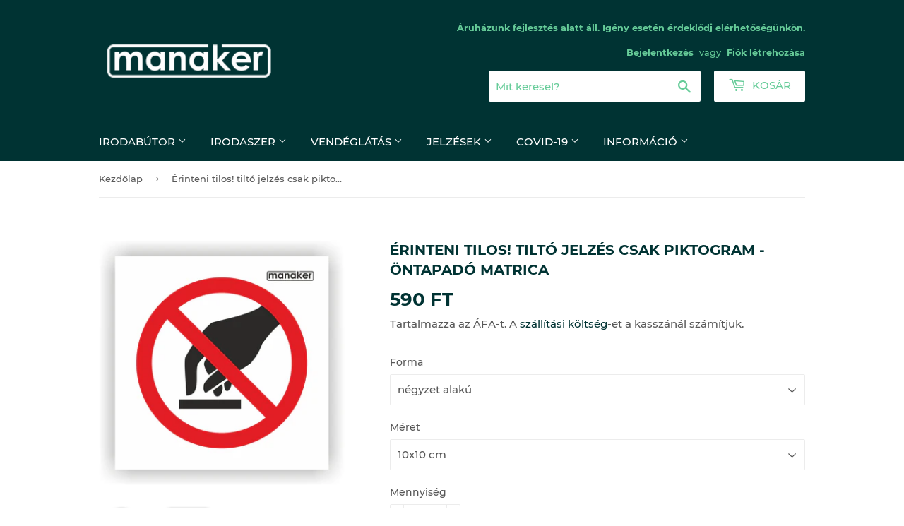

--- FILE ---
content_type: text/html; charset=utf-8
request_url: https://manaker.hu/products/erinteni-tilos-tilto-jelzes-csak-piktogram-ontapado-matrica
body_size: 21234
content:
<!doctype html>
<html class="no-touch no-js">
<head>
  <link rel="stylesheet" href="https://obscure-escarpment-2240.herokuapp.com/stylesheets/bcpo-front.css">
  <script>var bcpo_product={"id":5976025301159,"title":"Érinteni tilos! tiltó jelzés csak piktogram - öntapadó matrica","handle":"erinteni-tilos-tilto-jelzes-csak-piktogram-ontapado-matrica","description":"Nyomtatott és laminált tiltó jelekkel ellátott öntapadó matrica kör alakra vágva vagy négyzet alakban. \u003cbr\u003e","published_at":"2020-10-24T19:16:04+02:00","created_at":"2020-10-24T19:16:05+02:00","vendor":"manaker","type":"öntapadós matrica","tags":["tilos"],"price":59000,"price_min":59000,"price_max":419000,"available":true,"price_varies":true,"compare_at_price":null,"compare_at_price_min":0,"compare_at_price_max":0,"compare_at_price_varies":false,"variants":[{"id":37117722656935,"title":"négyzet alakú \/ 10x10 cm","option1":"négyzet alakú","option2":"10x10 cm","option3":null,"sku":null,"requires_shipping":true,"taxable":true,"featured_image":{"id":21205232091303,"product_id":5976025301159,"position":2,"created_at":"2020-10-24T19:16:23+02:00","updated_at":"2020-10-24T19:16:24+02:00","alt":null,"width":1359,"height":1358,"src":"\/\/manaker.hu\/cdn\/shop\/products\/tilto_jelzesek_manaker_029.jpg?v=1603559784","variant_ids":[37117722656935,37117722689703,37117722722471,37117722755239,37117722788007]},"available":true,"name":"Érinteni tilos! tiltó jelzés csak piktogram - öntapadó matrica - négyzet alakú \/ 10x10 cm","public_title":"négyzet alakú \/ 10x10 cm","options":["négyzet alakú","10x10 cm"],"price":59000,"weight":0,"compare_at_price":null,"inventory_management":"shopify","barcode":null,"featured_media":{"alt":null,"id":13380544692391,"position":2,"preview_image":{"aspect_ratio":1.001,"height":1358,"width":1359,"src":"\/\/manaker.hu\/cdn\/shop\/products\/tilto_jelzesek_manaker_029.jpg?v=1603559784"}},"requires_selling_plan":false,"selling_plan_allocations":[]},{"id":37117722689703,"title":"négyzet alakú \/ 16x16 cm","option1":"négyzet alakú","option2":"16x16 cm","option3":null,"sku":null,"requires_shipping":true,"taxable":true,"featured_image":{"id":21205232091303,"product_id":5976025301159,"position":2,"created_at":"2020-10-24T19:16:23+02:00","updated_at":"2020-10-24T19:16:24+02:00","alt":null,"width":1359,"height":1358,"src":"\/\/manaker.hu\/cdn\/shop\/products\/tilto_jelzesek_manaker_029.jpg?v=1603559784","variant_ids":[37117722656935,37117722689703,37117722722471,37117722755239,37117722788007]},"available":true,"name":"Érinteni tilos! tiltó jelzés csak piktogram - öntapadó matrica - négyzet alakú \/ 16x16 cm","public_title":"négyzet alakú \/ 16x16 cm","options":["négyzet alakú","16x16 cm"],"price":74000,"weight":0,"compare_at_price":null,"inventory_management":"shopify","barcode":null,"featured_media":{"alt":null,"id":13380544692391,"position":2,"preview_image":{"aspect_ratio":1.001,"height":1358,"width":1359,"src":"\/\/manaker.hu\/cdn\/shop\/products\/tilto_jelzesek_manaker_029.jpg?v=1603559784"}},"requires_selling_plan":false,"selling_plan_allocations":[]},{"id":37117722722471,"title":"négyzet alakú \/ 25x25 cm","option1":"négyzet alakú","option2":"25x25 cm","option3":null,"sku":null,"requires_shipping":true,"taxable":true,"featured_image":{"id":21205232091303,"product_id":5976025301159,"position":2,"created_at":"2020-10-24T19:16:23+02:00","updated_at":"2020-10-24T19:16:24+02:00","alt":null,"width":1359,"height":1358,"src":"\/\/manaker.hu\/cdn\/shop\/products\/tilto_jelzesek_manaker_029.jpg?v=1603559784","variant_ids":[37117722656935,37117722689703,37117722722471,37117722755239,37117722788007]},"available":true,"name":"Érinteni tilos! tiltó jelzés csak piktogram - öntapadó matrica - négyzet alakú \/ 25x25 cm","public_title":"négyzet alakú \/ 25x25 cm","options":["négyzet alakú","25x25 cm"],"price":89000,"weight":0,"compare_at_price":null,"inventory_management":"shopify","barcode":null,"featured_media":{"alt":null,"id":13380544692391,"position":2,"preview_image":{"aspect_ratio":1.001,"height":1358,"width":1359,"src":"\/\/manaker.hu\/cdn\/shop\/products\/tilto_jelzesek_manaker_029.jpg?v=1603559784"}},"requires_selling_plan":false,"selling_plan_allocations":[]},{"id":37117722755239,"title":"négyzet alakú \/ 40x40 cm","option1":"négyzet alakú","option2":"40x40 cm","option3":null,"sku":null,"requires_shipping":true,"taxable":true,"featured_image":{"id":21205232091303,"product_id":5976025301159,"position":2,"created_at":"2020-10-24T19:16:23+02:00","updated_at":"2020-10-24T19:16:24+02:00","alt":null,"width":1359,"height":1358,"src":"\/\/manaker.hu\/cdn\/shop\/products\/tilto_jelzesek_manaker_029.jpg?v=1603559784","variant_ids":[37117722656935,37117722689703,37117722722471,37117722755239,37117722788007]},"available":true,"name":"Érinteni tilos! tiltó jelzés csak piktogram - öntapadó matrica - négyzet alakú \/ 40x40 cm","public_title":"négyzet alakú \/ 40x40 cm","options":["négyzet alakú","40x40 cm"],"price":174000,"weight":0,"compare_at_price":null,"inventory_management":"shopify","barcode":null,"featured_media":{"alt":null,"id":13380544692391,"position":2,"preview_image":{"aspect_ratio":1.001,"height":1358,"width":1359,"src":"\/\/manaker.hu\/cdn\/shop\/products\/tilto_jelzesek_manaker_029.jpg?v=1603559784"}},"requires_selling_plan":false,"selling_plan_allocations":[]},{"id":37117722788007,"title":"négyzet alakú \/ 63x63 cm","option1":"négyzet alakú","option2":"63x63 cm","option3":null,"sku":null,"requires_shipping":true,"taxable":true,"featured_image":{"id":21205232091303,"product_id":5976025301159,"position":2,"created_at":"2020-10-24T19:16:23+02:00","updated_at":"2020-10-24T19:16:24+02:00","alt":null,"width":1359,"height":1358,"src":"\/\/manaker.hu\/cdn\/shop\/products\/tilto_jelzesek_manaker_029.jpg?v=1603559784","variant_ids":[37117722656935,37117722689703,37117722722471,37117722755239,37117722788007]},"available":true,"name":"Érinteni tilos! tiltó jelzés csak piktogram - öntapadó matrica - négyzet alakú \/ 63x63 cm","public_title":"négyzet alakú \/ 63x63 cm","options":["négyzet alakú","63x63 cm"],"price":389000,"weight":0,"compare_at_price":null,"inventory_management":"shopify","barcode":null,"featured_media":{"alt":null,"id":13380544692391,"position":2,"preview_image":{"aspect_ratio":1.001,"height":1358,"width":1359,"src":"\/\/manaker.hu\/cdn\/shop\/products\/tilto_jelzesek_manaker_029.jpg?v=1603559784"}},"requires_selling_plan":false,"selling_plan_allocations":[]},{"id":37117722820775,"title":"kör alakra vágva \/ 10x10 cm","option1":"kör alakra vágva","option2":"10x10 cm","option3":null,"sku":null,"requires_shipping":true,"taxable":true,"featured_image":{"id":21205232189607,"product_id":5976025301159,"position":1,"created_at":"2020-10-24T19:16:24+02:00","updated_at":"2020-10-24T19:16:24+02:00","alt":null,"width":1305,"height":1298,"src":"\/\/manaker.hu\/cdn\/shop\/products\/tilto_jelzesek_manaker_012.jpg?v=1603559784","variant_ids":[37117722820775,37117722853543,37117722886311,37117722919079,37117722951847]},"available":true,"name":"Érinteni tilos! tiltó jelzés csak piktogram - öntapadó matrica - kör alakra vágva \/ 10x10 cm","public_title":"kör alakra vágva \/ 10x10 cm","options":["kör alakra vágva","10x10 cm"],"price":89000,"weight":0,"compare_at_price":null,"inventory_management":"shopify","barcode":null,"featured_media":{"alt":null,"id":13380544102567,"position":1,"preview_image":{"aspect_ratio":1.005,"height":1298,"width":1305,"src":"\/\/manaker.hu\/cdn\/shop\/products\/tilto_jelzesek_manaker_012.jpg?v=1603559784"}},"requires_selling_plan":false,"selling_plan_allocations":[]},{"id":37117722853543,"title":"kör alakra vágva \/ 16x16 cm","option1":"kör alakra vágva","option2":"16x16 cm","option3":null,"sku":null,"requires_shipping":true,"taxable":true,"featured_image":{"id":21205232189607,"product_id":5976025301159,"position":1,"created_at":"2020-10-24T19:16:24+02:00","updated_at":"2020-10-24T19:16:24+02:00","alt":null,"width":1305,"height":1298,"src":"\/\/manaker.hu\/cdn\/shop\/products\/tilto_jelzesek_manaker_012.jpg?v=1603559784","variant_ids":[37117722820775,37117722853543,37117722886311,37117722919079,37117722951847]},"available":true,"name":"Érinteni tilos! tiltó jelzés csak piktogram - öntapadó matrica - kör alakra vágva \/ 16x16 cm","public_title":"kör alakra vágva \/ 16x16 cm","options":["kör alakra vágva","16x16 cm"],"price":104000,"weight":0,"compare_at_price":null,"inventory_management":"shopify","barcode":null,"featured_media":{"alt":null,"id":13380544102567,"position":1,"preview_image":{"aspect_ratio":1.005,"height":1298,"width":1305,"src":"\/\/manaker.hu\/cdn\/shop\/products\/tilto_jelzesek_manaker_012.jpg?v=1603559784"}},"requires_selling_plan":false,"selling_plan_allocations":[]},{"id":37117722886311,"title":"kör alakra vágva \/ 25x25 cm","option1":"kör alakra vágva","option2":"25x25 cm","option3":null,"sku":null,"requires_shipping":true,"taxable":true,"featured_image":{"id":21205232189607,"product_id":5976025301159,"position":1,"created_at":"2020-10-24T19:16:24+02:00","updated_at":"2020-10-24T19:16:24+02:00","alt":null,"width":1305,"height":1298,"src":"\/\/manaker.hu\/cdn\/shop\/products\/tilto_jelzesek_manaker_012.jpg?v=1603559784","variant_ids":[37117722820775,37117722853543,37117722886311,37117722919079,37117722951847]},"available":true,"name":"Érinteni tilos! tiltó jelzés csak piktogram - öntapadó matrica - kör alakra vágva \/ 25x25 cm","public_title":"kör alakra vágva \/ 25x25 cm","options":["kör alakra vágva","25x25 cm"],"price":119000,"weight":0,"compare_at_price":null,"inventory_management":"shopify","barcode":null,"featured_media":{"alt":null,"id":13380544102567,"position":1,"preview_image":{"aspect_ratio":1.005,"height":1298,"width":1305,"src":"\/\/manaker.hu\/cdn\/shop\/products\/tilto_jelzesek_manaker_012.jpg?v=1603559784"}},"requires_selling_plan":false,"selling_plan_allocations":[]},{"id":37117722919079,"title":"kör alakra vágva \/ 40x40 cm","option1":"kör alakra vágva","option2":"40x40 cm","option3":null,"sku":null,"requires_shipping":true,"taxable":true,"featured_image":{"id":21205232189607,"product_id":5976025301159,"position":1,"created_at":"2020-10-24T19:16:24+02:00","updated_at":"2020-10-24T19:16:24+02:00","alt":null,"width":1305,"height":1298,"src":"\/\/manaker.hu\/cdn\/shop\/products\/tilto_jelzesek_manaker_012.jpg?v=1603559784","variant_ids":[37117722820775,37117722853543,37117722886311,37117722919079,37117722951847]},"available":true,"name":"Érinteni tilos! tiltó jelzés csak piktogram - öntapadó matrica - kör alakra vágva \/ 40x40 cm","public_title":"kör alakra vágva \/ 40x40 cm","options":["kör alakra vágva","40x40 cm"],"price":204000,"weight":0,"compare_at_price":null,"inventory_management":"shopify","barcode":null,"featured_media":{"alt":null,"id":13380544102567,"position":1,"preview_image":{"aspect_ratio":1.005,"height":1298,"width":1305,"src":"\/\/manaker.hu\/cdn\/shop\/products\/tilto_jelzesek_manaker_012.jpg?v=1603559784"}},"requires_selling_plan":false,"selling_plan_allocations":[]},{"id":37117722951847,"title":"kör alakra vágva \/ 63x63 cm","option1":"kör alakra vágva","option2":"63x63 cm","option3":null,"sku":null,"requires_shipping":true,"taxable":true,"featured_image":{"id":21205232189607,"product_id":5976025301159,"position":1,"created_at":"2020-10-24T19:16:24+02:00","updated_at":"2020-10-24T19:16:24+02:00","alt":null,"width":1305,"height":1298,"src":"\/\/manaker.hu\/cdn\/shop\/products\/tilto_jelzesek_manaker_012.jpg?v=1603559784","variant_ids":[37117722820775,37117722853543,37117722886311,37117722919079,37117722951847]},"available":true,"name":"Érinteni tilos! tiltó jelzés csak piktogram - öntapadó matrica - kör alakra vágva \/ 63x63 cm","public_title":"kör alakra vágva \/ 63x63 cm","options":["kör alakra vágva","63x63 cm"],"price":419000,"weight":0,"compare_at_price":null,"inventory_management":"shopify","barcode":null,"featured_media":{"alt":null,"id":13380544102567,"position":1,"preview_image":{"aspect_ratio":1.005,"height":1298,"width":1305,"src":"\/\/manaker.hu\/cdn\/shop\/products\/tilto_jelzesek_manaker_012.jpg?v=1603559784"}},"requires_selling_plan":false,"selling_plan_allocations":[]}],"images":["\/\/manaker.hu\/cdn\/shop\/products\/tilto_jelzesek_manaker_012.jpg?v=1603559784","\/\/manaker.hu\/cdn\/shop\/products\/tilto_jelzesek_manaker_029.jpg?v=1603559784"],"featured_image":"\/\/manaker.hu\/cdn\/shop\/products\/tilto_jelzesek_manaker_012.jpg?v=1603559784","options":["Forma","Méret"],"media":[{"alt":null,"id":13380544102567,"position":1,"preview_image":{"aspect_ratio":1.005,"height":1298,"width":1305,"src":"\/\/manaker.hu\/cdn\/shop\/products\/tilto_jelzesek_manaker_012.jpg?v=1603559784"},"aspect_ratio":1.005,"height":1298,"media_type":"image","src":"\/\/manaker.hu\/cdn\/shop\/products\/tilto_jelzesek_manaker_012.jpg?v=1603559784","width":1305},{"alt":null,"id":13380544692391,"position":2,"preview_image":{"aspect_ratio":1.001,"height":1358,"width":1359,"src":"\/\/manaker.hu\/cdn\/shop\/products\/tilto_jelzesek_manaker_029.jpg?v=1603559784"},"aspect_ratio":1.001,"height":1358,"media_type":"image","src":"\/\/manaker.hu\/cdn\/shop\/products\/tilto_jelzesek_manaker_029.jpg?v=1603559784","width":1359}],"requires_selling_plan":false,"selling_plan_groups":[],"content":"Nyomtatott és laminált tiltó jelekkel ellátott öntapadó matrica kör alakra vágva vagy négyzet alakban. \u003cbr\u003e"};  var inventory_quantity = [];inventory_quantity.push(10000);inventory_quantity.push(10000);inventory_quantity.push(10000);inventory_quantity.push(10000);inventory_quantity.push(10000);inventory_quantity.push(10000);inventory_quantity.push(10000);inventory_quantity.push(10000);inventory_quantity.push(10000);inventory_quantity.push(10000);if(bcpo_product) { for (var i = 0; i < bcpo_product.variants.length; i += 1) { bcpo_product.variants[i].inventory_quantity = inventory_quantity[i]; }}window.bcpo = window.bcpo || {}; bcpo.cart = {"note":null,"attributes":{},"original_total_price":0,"total_price":0,"total_discount":0,"total_weight":0.0,"item_count":0,"items":[],"requires_shipping":false,"currency":"HUF","items_subtotal_price":0,"cart_level_discount_applications":[],"checkout_charge_amount":0}; bcpo.ogFormData = FormData;</script>

  <script>(function(H){H.className=H.className.replace(/\bno-js\b/,'js')})(document.documentElement)</script>
  <!-- Basic page needs ================================================== -->
  <meta charset="utf-8">
  <meta http-equiv="X-UA-Compatible" content="IE=edge,chrome=1">

  
  <link rel="shortcut icon" href="//manaker.hu/cdn/shop/files/manaker-favikon-1_32x32.png?v=1620055147" type="image/png" />
  

  <!-- Title and description ================================================== -->
  <title>
  Érinteni tilos! tiltó jelzés csak piktogram - öntapadó matrica &ndash; manaker.hu
  </title>

  
    <meta name="description" content="Nyomtatott és laminált tiltó jelekkel ellátott öntapadó matrica kör alakra vágva vagy négyzet alakban. ">
  

  <!-- Product meta ================================================== -->
  <!-- /snippets/social-meta-tags.liquid -->




<meta property="og:site_name" content="manaker.hu">
<meta property="og:url" content="https://manaker.hu/products/erinteni-tilos-tilto-jelzes-csak-piktogram-ontapado-matrica">
<meta property="og:title" content="Érinteni tilos! tiltó jelzés csak piktogram - öntapadó matrica">
<meta property="og:type" content="product">
<meta property="og:description" content="Nyomtatott és laminált tiltó jelekkel ellátott öntapadó matrica kör alakra vágva vagy négyzet alakban. ">

  <meta property="og:price:amount" content="590">
  <meta property="og:price:currency" content="HUF">

<meta property="og:image" content="http://manaker.hu/cdn/shop/products/tilto_jelzesek_manaker_012_1200x1200.jpg?v=1603559784"><meta property="og:image" content="http://manaker.hu/cdn/shop/products/tilto_jelzesek_manaker_029_1200x1200.jpg?v=1603559784">
<meta property="og:image:secure_url" content="https://manaker.hu/cdn/shop/products/tilto_jelzesek_manaker_012_1200x1200.jpg?v=1603559784"><meta property="og:image:secure_url" content="https://manaker.hu/cdn/shop/products/tilto_jelzesek_manaker_029_1200x1200.jpg?v=1603559784">


<meta name="twitter:card" content="summary_large_image">
<meta name="twitter:title" content="Érinteni tilos! tiltó jelzés csak piktogram - öntapadó matrica">
<meta name="twitter:description" content="Nyomtatott és laminált tiltó jelekkel ellátott öntapadó matrica kör alakra vágva vagy négyzet alakban. ">


  <!-- Helpers ================================================== -->
  <link rel="canonical" href="https://manaker.hu/products/erinteni-tilos-tilto-jelzes-csak-piktogram-ontapado-matrica">
  <meta name="viewport" content="width=device-width,initial-scale=1">

  <!-- CSS ================================================== -->
  <link href="//manaker.hu/cdn/shop/t/2/assets/theme.scss.css?v=163251537382095920091674768521" rel="stylesheet" type="text/css" media="all" />

  <!-- Header hook for plugins ================================================== -->
  <script>window.performance && window.performance.mark && window.performance.mark('shopify.content_for_header.start');</script><meta id="shopify-digital-wallet" name="shopify-digital-wallet" content="/39436812455/digital_wallets/dialog">
<link rel="alternate" type="application/json+oembed" href="https://manaker.hu/products/erinteni-tilos-tilto-jelzes-csak-piktogram-ontapado-matrica.oembed">
<script async="async" src="/checkouts/internal/preloads.js?locale=hu-HU"></script>
<script id="shopify-features" type="application/json">{"accessToken":"7ee9ccba0afb144ac3ae26085509949c","betas":["rich-media-storefront-analytics"],"domain":"manaker.hu","predictiveSearch":true,"shopId":39436812455,"locale":"hu"}</script>
<script>var Shopify = Shopify || {};
Shopify.shop = "manaker.myshopify.com";
Shopify.locale = "hu";
Shopify.currency = {"active":"HUF","rate":"1.0"};
Shopify.country = "HU";
Shopify.theme = {"name":"Supply","id":105627844775,"schema_name":"Supply","schema_version":"8.9.24","theme_store_id":679,"role":"main"};
Shopify.theme.handle = "null";
Shopify.theme.style = {"id":null,"handle":null};
Shopify.cdnHost = "manaker.hu/cdn";
Shopify.routes = Shopify.routes || {};
Shopify.routes.root = "/";</script>
<script type="module">!function(o){(o.Shopify=o.Shopify||{}).modules=!0}(window);</script>
<script>!function(o){function n(){var o=[];function n(){o.push(Array.prototype.slice.apply(arguments))}return n.q=o,n}var t=o.Shopify=o.Shopify||{};t.loadFeatures=n(),t.autoloadFeatures=n()}(window);</script>
<script id="shop-js-analytics" type="application/json">{"pageType":"product"}</script>
<script defer="defer" async type="module" src="//manaker.hu/cdn/shopifycloud/shop-js/modules/v2/client.init-shop-cart-sync_BEqYEYh3.hu.esm.js"></script>
<script defer="defer" async type="module" src="//manaker.hu/cdn/shopifycloud/shop-js/modules/v2/chunk.common_5b3HqhQy.esm.js"></script>
<script type="module">
  await import("//manaker.hu/cdn/shopifycloud/shop-js/modules/v2/client.init-shop-cart-sync_BEqYEYh3.hu.esm.js");
await import("//manaker.hu/cdn/shopifycloud/shop-js/modules/v2/chunk.common_5b3HqhQy.esm.js");

  window.Shopify.SignInWithShop?.initShopCartSync?.({"fedCMEnabled":true,"windoidEnabled":true});

</script>
<script>(function() {
  var isLoaded = false;
  function asyncLoad() {
    if (isLoaded) return;
    isLoaded = true;
    var urls = ["https:\/\/gdprcdn.b-cdn.net\/js\/gdpr_cookie_consent.min.js?shop=manaker.myshopify.com","https:\/\/cdn.shopify.com\/s\/files\/1\/0394\/3681\/2455\/t\/2\/assets\/globo.options.init.js?v=1622283140\u0026shop=manaker.myshopify.com"];
    for (var i = 0; i < urls.length; i++) {
      var s = document.createElement('script');
      s.type = 'text/javascript';
      s.async = true;
      s.src = urls[i];
      var x = document.getElementsByTagName('script')[0];
      x.parentNode.insertBefore(s, x);
    }
  };
  if(window.attachEvent) {
    window.attachEvent('onload', asyncLoad);
  } else {
    window.addEventListener('load', asyncLoad, false);
  }
})();</script>
<script id="__st">var __st={"a":39436812455,"offset":3600,"reqid":"d6b49cca-3821-461d-9acc-9b95fddc5e51-1764811510","pageurl":"manaker.hu\/products\/erinteni-tilos-tilto-jelzes-csak-piktogram-ontapado-matrica","u":"07c8e2491a75","p":"product","rtyp":"product","rid":5976025301159};</script>
<script>window.ShopifyPaypalV4VisibilityTracking = true;</script>
<script id="captcha-bootstrap">!function(){'use strict';const t='contact',e='account',n='new_comment',o=[[t,t],['blogs',n],['comments',n],[t,'customer']],c=[[e,'customer_login'],[e,'guest_login'],[e,'recover_customer_password'],[e,'create_customer']],r=t=>t.map((([t,e])=>`form[action*='/${t}']:not([data-nocaptcha='true']) input[name='form_type'][value='${e}']`)).join(','),a=t=>()=>t?[...document.querySelectorAll(t)].map((t=>t.form)):[];function s(){const t=[...o],e=r(t);return a(e)}const i='password',u='form_key',d=['recaptcha-v3-token','g-recaptcha-response','h-captcha-response',i],f=()=>{try{return window.sessionStorage}catch{return}},m='__shopify_v',_=t=>t.elements[u];function p(t,e,n=!1){try{const o=window.sessionStorage,c=JSON.parse(o.getItem(e)),{data:r}=function(t){const{data:e,action:n}=t;return t[m]||n?{data:e,action:n}:{data:t,action:n}}(c);for(const[e,n]of Object.entries(r))t.elements[e]&&(t.elements[e].value=n);n&&o.removeItem(e)}catch(o){console.error('form repopulation failed',{error:o})}}const l='form_type',E='cptcha';function T(t){t.dataset[E]=!0}const w=window,h=w.document,L='Shopify',v='ce_forms',y='captcha';let A=!1;((t,e)=>{const n=(g='f06e6c50-85a8-45c8-87d0-21a2b65856fe',I='https://cdn.shopify.com/shopifycloud/storefront-forms-hcaptcha/ce_storefront_forms_captcha_hcaptcha.v1.5.2.iife.js',D={infoText:'hCaptcha által védett',privacyText:'Adatvédelem',termsText:'Használati feltételek'},(t,e,n)=>{const o=w[L][v],c=o.bindForm;if(c)return c(t,g,e,D).then(n);var r;o.q.push([[t,g,e,D],n]),r=I,A||(h.body.append(Object.assign(h.createElement('script'),{id:'captcha-provider',async:!0,src:r})),A=!0)});var g,I,D;w[L]=w[L]||{},w[L][v]=w[L][v]||{},w[L][v].q=[],w[L][y]=w[L][y]||{},w[L][y].protect=function(t,e){n(t,void 0,e),T(t)},Object.freeze(w[L][y]),function(t,e,n,w,h,L){const[v,y,A,g]=function(t,e,n){const i=e?o:[],u=t?c:[],d=[...i,...u],f=r(d),m=r(i),_=r(d.filter((([t,e])=>n.includes(e))));return[a(f),a(m),a(_),s()]}(w,h,L),I=t=>{const e=t.target;return e instanceof HTMLFormElement?e:e&&e.form},D=t=>v().includes(t);t.addEventListener('submit',(t=>{const e=I(t);if(!e)return;const n=D(e)&&!e.dataset.hcaptchaBound&&!e.dataset.recaptchaBound,o=_(e),c=g().includes(e)&&(!o||!o.value);(n||c)&&t.preventDefault(),c&&!n&&(function(t){try{if(!f())return;!function(t){const e=f();if(!e)return;const n=_(t);if(!n)return;const o=n.value;o&&e.removeItem(o)}(t);const e=Array.from(Array(32),(()=>Math.random().toString(36)[2])).join('');!function(t,e){_(t)||t.append(Object.assign(document.createElement('input'),{type:'hidden',name:u})),t.elements[u].value=e}(t,e),function(t,e){const n=f();if(!n)return;const o=[...t.querySelectorAll(`input[type='${i}']`)].map((({name:t})=>t)),c=[...d,...o],r={};for(const[a,s]of new FormData(t).entries())c.includes(a)||(r[a]=s);n.setItem(e,JSON.stringify({[m]:1,action:t.action,data:r}))}(t,e)}catch(e){console.error('failed to persist form',e)}}(e),e.submit())}));const S=(t,e)=>{t&&!t.dataset[E]&&(n(t,e.some((e=>e===t))),T(t))};for(const o of['focusin','change'])t.addEventListener(o,(t=>{const e=I(t);D(e)&&S(e,y())}));const B=e.get('form_key'),M=e.get(l),P=B&&M;t.addEventListener('DOMContentLoaded',(()=>{const t=y();if(P)for(const e of t)e.elements[l].value===M&&p(e,B);[...new Set([...A(),...v().filter((t=>'true'===t.dataset.shopifyCaptcha))])].forEach((e=>S(e,t)))}))}(h,new URLSearchParams(w.location.search),n,t,e,['guest_login'])})(!0,!0)}();</script>
<script integrity="sha256-52AcMU7V7pcBOXWImdc/TAGTFKeNjmkeM1Pvks/DTgc=" data-source-attribution="shopify.loadfeatures" defer="defer" src="//manaker.hu/cdn/shopifycloud/storefront/assets/storefront/load_feature-81c60534.js" crossorigin="anonymous"></script>
<script data-source-attribution="shopify.dynamic_checkout.dynamic.init">var Shopify=Shopify||{};Shopify.PaymentButton=Shopify.PaymentButton||{isStorefrontPortableWallets:!0,init:function(){window.Shopify.PaymentButton.init=function(){};var t=document.createElement("script");t.src="https://manaker.hu/cdn/shopifycloud/portable-wallets/latest/portable-wallets.hu.js",t.type="module",document.head.appendChild(t)}};
</script>
<script data-source-attribution="shopify.dynamic_checkout.buyer_consent">
  function portableWalletsHideBuyerConsent(e){var t=document.getElementById("shopify-buyer-consent"),n=document.getElementById("shopify-subscription-policy-button");t&&n&&(t.classList.add("hidden"),t.setAttribute("aria-hidden","true"),n.removeEventListener("click",e))}function portableWalletsShowBuyerConsent(e){var t=document.getElementById("shopify-buyer-consent"),n=document.getElementById("shopify-subscription-policy-button");t&&n&&(t.classList.remove("hidden"),t.removeAttribute("aria-hidden"),n.addEventListener("click",e))}window.Shopify?.PaymentButton&&(window.Shopify.PaymentButton.hideBuyerConsent=portableWalletsHideBuyerConsent,window.Shopify.PaymentButton.showBuyerConsent=portableWalletsShowBuyerConsent);
</script>
<script data-source-attribution="shopify.dynamic_checkout.cart.bootstrap">document.addEventListener("DOMContentLoaded",(function(){function t(){return document.querySelector("shopify-accelerated-checkout-cart, shopify-accelerated-checkout")}if(t())Shopify.PaymentButton.init();else{new MutationObserver((function(e,n){t()&&(Shopify.PaymentButton.init(),n.disconnect())})).observe(document.body,{childList:!0,subtree:!0})}}));
</script>

<script>window.performance && window.performance.mark && window.performance.mark('shopify.content_for_header.end');</script>

  
  

  <script src="//manaker.hu/cdn/shop/t/2/assets/jquery-2.2.3.min.js?v=58211863146907186831595108335" type="text/javascript"></script>

  <script src="//manaker.hu/cdn/shop/t/2/assets/lazysizes.min.js?v=8147953233334221341595108335" async="async"></script>
  <script src="//manaker.hu/cdn/shop/t/2/assets/vendor.js?v=106177282645720727331595108338" defer="defer"></script>
  <script src="//manaker.hu/cdn/shop/t/2/assets/theme.js?v=22357136348560840621614548934" defer="defer"></script>


<link href="https://monorail-edge.shopifysvc.com" rel="dns-prefetch">
<script>(function(){if ("sendBeacon" in navigator && "performance" in window) {try {var session_token_from_headers = performance.getEntriesByType('navigation')[0].serverTiming.find(x => x.name == '_s').description;} catch {var session_token_from_headers = undefined;}var session_cookie_matches = document.cookie.match(/_shopify_s=([^;]*)/);var session_token_from_cookie = session_cookie_matches && session_cookie_matches.length === 2 ? session_cookie_matches[1] : "";var session_token = session_token_from_headers || session_token_from_cookie || "";function handle_abandonment_event(e) {var entries = performance.getEntries().filter(function(entry) {return /monorail-edge.shopifysvc.com/.test(entry.name);});if (!window.abandonment_tracked && entries.length === 0) {window.abandonment_tracked = true;var currentMs = Date.now();var navigation_start = performance.timing.navigationStart;var payload = {shop_id: 39436812455,url: window.location.href,navigation_start,duration: currentMs - navigation_start,session_token,page_type: "product"};window.navigator.sendBeacon("https://monorail-edge.shopifysvc.com/v1/produce", JSON.stringify({schema_id: "online_store_buyer_site_abandonment/1.1",payload: payload,metadata: {event_created_at_ms: currentMs,event_sent_at_ms: currentMs}}));}}window.addEventListener('pagehide', handle_abandonment_event);}}());</script>
<script id="web-pixels-manager-setup">(function e(e,d,r,n,o){if(void 0===o&&(o={}),!Boolean(null===(a=null===(i=window.Shopify)||void 0===i?void 0:i.analytics)||void 0===a?void 0:a.replayQueue)){var i,a;window.Shopify=window.Shopify||{};var t=window.Shopify;t.analytics=t.analytics||{};var s=t.analytics;s.replayQueue=[],s.publish=function(e,d,r){return s.replayQueue.push([e,d,r]),!0};try{self.performance.mark("wpm:start")}catch(e){}var l=function(){var e={modern:/Edge?\/(1{2}[4-9]|1[2-9]\d|[2-9]\d{2}|\d{4,})\.\d+(\.\d+|)|Firefox\/(1{2}[4-9]|1[2-9]\d|[2-9]\d{2}|\d{4,})\.\d+(\.\d+|)|Chrom(ium|e)\/(9{2}|\d{3,})\.\d+(\.\d+|)|(Maci|X1{2}).+ Version\/(15\.\d+|(1[6-9]|[2-9]\d|\d{3,})\.\d+)([,.]\d+|)( \(\w+\)|)( Mobile\/\w+|) Safari\/|Chrome.+OPR\/(9{2}|\d{3,})\.\d+\.\d+|(CPU[ +]OS|iPhone[ +]OS|CPU[ +]iPhone|CPU IPhone OS|CPU iPad OS)[ +]+(15[._]\d+|(1[6-9]|[2-9]\d|\d{3,})[._]\d+)([._]\d+|)|Android:?[ /-](13[3-9]|1[4-9]\d|[2-9]\d{2}|\d{4,})(\.\d+|)(\.\d+|)|Android.+Firefox\/(13[5-9]|1[4-9]\d|[2-9]\d{2}|\d{4,})\.\d+(\.\d+|)|Android.+Chrom(ium|e)\/(13[3-9]|1[4-9]\d|[2-9]\d{2}|\d{4,})\.\d+(\.\d+|)|SamsungBrowser\/([2-9]\d|\d{3,})\.\d+/,legacy:/Edge?\/(1[6-9]|[2-9]\d|\d{3,})\.\d+(\.\d+|)|Firefox\/(5[4-9]|[6-9]\d|\d{3,})\.\d+(\.\d+|)|Chrom(ium|e)\/(5[1-9]|[6-9]\d|\d{3,})\.\d+(\.\d+|)([\d.]+$|.*Safari\/(?![\d.]+ Edge\/[\d.]+$))|(Maci|X1{2}).+ Version\/(10\.\d+|(1[1-9]|[2-9]\d|\d{3,})\.\d+)([,.]\d+|)( \(\w+\)|)( Mobile\/\w+|) Safari\/|Chrome.+OPR\/(3[89]|[4-9]\d|\d{3,})\.\d+\.\d+|(CPU[ +]OS|iPhone[ +]OS|CPU[ +]iPhone|CPU IPhone OS|CPU iPad OS)[ +]+(10[._]\d+|(1[1-9]|[2-9]\d|\d{3,})[._]\d+)([._]\d+|)|Android:?[ /-](13[3-9]|1[4-9]\d|[2-9]\d{2}|\d{4,})(\.\d+|)(\.\d+|)|Mobile Safari.+OPR\/([89]\d|\d{3,})\.\d+\.\d+|Android.+Firefox\/(13[5-9]|1[4-9]\d|[2-9]\d{2}|\d{4,})\.\d+(\.\d+|)|Android.+Chrom(ium|e)\/(13[3-9]|1[4-9]\d|[2-9]\d{2}|\d{4,})\.\d+(\.\d+|)|Android.+(UC? ?Browser|UCWEB|U3)[ /]?(15\.([5-9]|\d{2,})|(1[6-9]|[2-9]\d|\d{3,})\.\d+)\.\d+|SamsungBrowser\/(5\.\d+|([6-9]|\d{2,})\.\d+)|Android.+MQ{2}Browser\/(14(\.(9|\d{2,})|)|(1[5-9]|[2-9]\d|\d{3,})(\.\d+|))(\.\d+|)|K[Aa][Ii]OS\/(3\.\d+|([4-9]|\d{2,})\.\d+)(\.\d+|)/},d=e.modern,r=e.legacy,n=navigator.userAgent;return n.match(d)?"modern":n.match(r)?"legacy":"unknown"}(),u="modern"===l?"modern":"legacy",c=(null!=n?n:{modern:"",legacy:""})[u],f=function(e){return[e.baseUrl,"/wpm","/b",e.hashVersion,"modern"===e.buildTarget?"m":"l",".js"].join("")}({baseUrl:d,hashVersion:r,buildTarget:u}),m=function(e){var d=e.version,r=e.bundleTarget,n=e.surface,o=e.pageUrl,i=e.monorailEndpoint;return{emit:function(e){var a=e.status,t=e.errorMsg,s=(new Date).getTime(),l=JSON.stringify({metadata:{event_sent_at_ms:s},events:[{schema_id:"web_pixels_manager_load/3.1",payload:{version:d,bundle_target:r,page_url:o,status:a,surface:n,error_msg:t},metadata:{event_created_at_ms:s}}]});if(!i)return console&&console.warn&&console.warn("[Web Pixels Manager] No Monorail endpoint provided, skipping logging."),!1;try{return self.navigator.sendBeacon.bind(self.navigator)(i,l)}catch(e){}var u=new XMLHttpRequest;try{return u.open("POST",i,!0),u.setRequestHeader("Content-Type","text/plain"),u.send(l),!0}catch(e){return console&&console.warn&&console.warn("[Web Pixels Manager] Got an unhandled error while logging to Monorail."),!1}}}}({version:r,bundleTarget:l,surface:e.surface,pageUrl:self.location.href,monorailEndpoint:e.monorailEndpoint});try{o.browserTarget=l,function(e){var d=e.src,r=e.async,n=void 0===r||r,o=e.onload,i=e.onerror,a=e.sri,t=e.scriptDataAttributes,s=void 0===t?{}:t,l=document.createElement("script"),u=document.querySelector("head"),c=document.querySelector("body");if(l.async=n,l.src=d,a&&(l.integrity=a,l.crossOrigin="anonymous"),s)for(var f in s)if(Object.prototype.hasOwnProperty.call(s,f))try{l.dataset[f]=s[f]}catch(e){}if(o&&l.addEventListener("load",o),i&&l.addEventListener("error",i),u)u.appendChild(l);else{if(!c)throw new Error("Did not find a head or body element to append the script");c.appendChild(l)}}({src:f,async:!0,onload:function(){if(!function(){var e,d;return Boolean(null===(d=null===(e=window.Shopify)||void 0===e?void 0:e.analytics)||void 0===d?void 0:d.initialized)}()){var d=window.webPixelsManager.init(e)||void 0;if(d){var r=window.Shopify.analytics;r.replayQueue.forEach((function(e){var r=e[0],n=e[1],o=e[2];d.publishCustomEvent(r,n,o)})),r.replayQueue=[],r.publish=d.publishCustomEvent,r.visitor=d.visitor,r.initialized=!0}}},onerror:function(){return m.emit({status:"failed",errorMsg:"".concat(f," has failed to load")})},sri:function(e){var d=/^sha384-[A-Za-z0-9+/=]+$/;return"string"==typeof e&&d.test(e)}(c)?c:"",scriptDataAttributes:o}),m.emit({status:"loading"})}catch(e){m.emit({status:"failed",errorMsg:(null==e?void 0:e.message)||"Unknown error"})}}})({shopId: 39436812455,storefrontBaseUrl: "https://manaker.hu",extensionsBaseUrl: "https://extensions.shopifycdn.com/cdn/shopifycloud/web-pixels-manager",monorailEndpoint: "https://monorail-edge.shopifysvc.com/unstable/produce_batch",surface: "storefront-renderer",enabledBetaFlags: ["2dca8a86"],webPixelsConfigList: [{"id":"shopify-app-pixel","configuration":"{}","eventPayloadVersion":"v1","runtimeContext":"STRICT","scriptVersion":"0450","apiClientId":"shopify-pixel","type":"APP","privacyPurposes":["ANALYTICS","MARKETING"]},{"id":"shopify-custom-pixel","eventPayloadVersion":"v1","runtimeContext":"LAX","scriptVersion":"0450","apiClientId":"shopify-pixel","type":"CUSTOM","privacyPurposes":["ANALYTICS","MARKETING"]}],isMerchantRequest: false,initData: {"shop":{"name":"manaker.hu","paymentSettings":{"currencyCode":"HUF"},"myshopifyDomain":"manaker.myshopify.com","countryCode":"HU","storefrontUrl":"https:\/\/manaker.hu"},"customer":null,"cart":null,"checkout":null,"productVariants":[{"price":{"amount":590.0,"currencyCode":"HUF"},"product":{"title":"Érinteni tilos! tiltó jelzés csak piktogram - öntapadó matrica","vendor":"manaker","id":"5976025301159","untranslatedTitle":"Érinteni tilos! tiltó jelzés csak piktogram - öntapadó matrica","url":"\/products\/erinteni-tilos-tilto-jelzes-csak-piktogram-ontapado-matrica","type":"öntapadós matrica"},"id":"37117722656935","image":{"src":"\/\/manaker.hu\/cdn\/shop\/products\/tilto_jelzesek_manaker_029.jpg?v=1603559784"},"sku":null,"title":"négyzet alakú \/ 10x10 cm","untranslatedTitle":"négyzet alakú \/ 10x10 cm"},{"price":{"amount":740.0,"currencyCode":"HUF"},"product":{"title":"Érinteni tilos! tiltó jelzés csak piktogram - öntapadó matrica","vendor":"manaker","id":"5976025301159","untranslatedTitle":"Érinteni tilos! tiltó jelzés csak piktogram - öntapadó matrica","url":"\/products\/erinteni-tilos-tilto-jelzes-csak-piktogram-ontapado-matrica","type":"öntapadós matrica"},"id":"37117722689703","image":{"src":"\/\/manaker.hu\/cdn\/shop\/products\/tilto_jelzesek_manaker_029.jpg?v=1603559784"},"sku":null,"title":"négyzet alakú \/ 16x16 cm","untranslatedTitle":"négyzet alakú \/ 16x16 cm"},{"price":{"amount":890.0,"currencyCode":"HUF"},"product":{"title":"Érinteni tilos! tiltó jelzés csak piktogram - öntapadó matrica","vendor":"manaker","id":"5976025301159","untranslatedTitle":"Érinteni tilos! tiltó jelzés csak piktogram - öntapadó matrica","url":"\/products\/erinteni-tilos-tilto-jelzes-csak-piktogram-ontapado-matrica","type":"öntapadós matrica"},"id":"37117722722471","image":{"src":"\/\/manaker.hu\/cdn\/shop\/products\/tilto_jelzesek_manaker_029.jpg?v=1603559784"},"sku":null,"title":"négyzet alakú \/ 25x25 cm","untranslatedTitle":"négyzet alakú \/ 25x25 cm"},{"price":{"amount":1740.0,"currencyCode":"HUF"},"product":{"title":"Érinteni tilos! tiltó jelzés csak piktogram - öntapadó matrica","vendor":"manaker","id":"5976025301159","untranslatedTitle":"Érinteni tilos! tiltó jelzés csak piktogram - öntapadó matrica","url":"\/products\/erinteni-tilos-tilto-jelzes-csak-piktogram-ontapado-matrica","type":"öntapadós matrica"},"id":"37117722755239","image":{"src":"\/\/manaker.hu\/cdn\/shop\/products\/tilto_jelzesek_manaker_029.jpg?v=1603559784"},"sku":null,"title":"négyzet alakú \/ 40x40 cm","untranslatedTitle":"négyzet alakú \/ 40x40 cm"},{"price":{"amount":3890.0,"currencyCode":"HUF"},"product":{"title":"Érinteni tilos! tiltó jelzés csak piktogram - öntapadó matrica","vendor":"manaker","id":"5976025301159","untranslatedTitle":"Érinteni tilos! tiltó jelzés csak piktogram - öntapadó matrica","url":"\/products\/erinteni-tilos-tilto-jelzes-csak-piktogram-ontapado-matrica","type":"öntapadós matrica"},"id":"37117722788007","image":{"src":"\/\/manaker.hu\/cdn\/shop\/products\/tilto_jelzesek_manaker_029.jpg?v=1603559784"},"sku":null,"title":"négyzet alakú \/ 63x63 cm","untranslatedTitle":"négyzet alakú \/ 63x63 cm"},{"price":{"amount":890.0,"currencyCode":"HUF"},"product":{"title":"Érinteni tilos! tiltó jelzés csak piktogram - öntapadó matrica","vendor":"manaker","id":"5976025301159","untranslatedTitle":"Érinteni tilos! tiltó jelzés csak piktogram - öntapadó matrica","url":"\/products\/erinteni-tilos-tilto-jelzes-csak-piktogram-ontapado-matrica","type":"öntapadós matrica"},"id":"37117722820775","image":{"src":"\/\/manaker.hu\/cdn\/shop\/products\/tilto_jelzesek_manaker_012.jpg?v=1603559784"},"sku":null,"title":"kör alakra vágva \/ 10x10 cm","untranslatedTitle":"kör alakra vágva \/ 10x10 cm"},{"price":{"amount":1040.0,"currencyCode":"HUF"},"product":{"title":"Érinteni tilos! tiltó jelzés csak piktogram - öntapadó matrica","vendor":"manaker","id":"5976025301159","untranslatedTitle":"Érinteni tilos! tiltó jelzés csak piktogram - öntapadó matrica","url":"\/products\/erinteni-tilos-tilto-jelzes-csak-piktogram-ontapado-matrica","type":"öntapadós matrica"},"id":"37117722853543","image":{"src":"\/\/manaker.hu\/cdn\/shop\/products\/tilto_jelzesek_manaker_012.jpg?v=1603559784"},"sku":null,"title":"kör alakra vágva \/ 16x16 cm","untranslatedTitle":"kör alakra vágva \/ 16x16 cm"},{"price":{"amount":1190.0,"currencyCode":"HUF"},"product":{"title":"Érinteni tilos! tiltó jelzés csak piktogram - öntapadó matrica","vendor":"manaker","id":"5976025301159","untranslatedTitle":"Érinteni tilos! tiltó jelzés csak piktogram - öntapadó matrica","url":"\/products\/erinteni-tilos-tilto-jelzes-csak-piktogram-ontapado-matrica","type":"öntapadós matrica"},"id":"37117722886311","image":{"src":"\/\/manaker.hu\/cdn\/shop\/products\/tilto_jelzesek_manaker_012.jpg?v=1603559784"},"sku":null,"title":"kör alakra vágva \/ 25x25 cm","untranslatedTitle":"kör alakra vágva \/ 25x25 cm"},{"price":{"amount":2040.0,"currencyCode":"HUF"},"product":{"title":"Érinteni tilos! tiltó jelzés csak piktogram - öntapadó matrica","vendor":"manaker","id":"5976025301159","untranslatedTitle":"Érinteni tilos! tiltó jelzés csak piktogram - öntapadó matrica","url":"\/products\/erinteni-tilos-tilto-jelzes-csak-piktogram-ontapado-matrica","type":"öntapadós matrica"},"id":"37117722919079","image":{"src":"\/\/manaker.hu\/cdn\/shop\/products\/tilto_jelzesek_manaker_012.jpg?v=1603559784"},"sku":null,"title":"kör alakra vágva \/ 40x40 cm","untranslatedTitle":"kör alakra vágva \/ 40x40 cm"},{"price":{"amount":4190.0,"currencyCode":"HUF"},"product":{"title":"Érinteni tilos! tiltó jelzés csak piktogram - öntapadó matrica","vendor":"manaker","id":"5976025301159","untranslatedTitle":"Érinteni tilos! tiltó jelzés csak piktogram - öntapadó matrica","url":"\/products\/erinteni-tilos-tilto-jelzes-csak-piktogram-ontapado-matrica","type":"öntapadós matrica"},"id":"37117722951847","image":{"src":"\/\/manaker.hu\/cdn\/shop\/products\/tilto_jelzesek_manaker_012.jpg?v=1603559784"},"sku":null,"title":"kör alakra vágva \/ 63x63 cm","untranslatedTitle":"kör alakra vágva \/ 63x63 cm"}],"purchasingCompany":null},},"https://manaker.hu/cdn","ae1676cfwd2530674p4253c800m34e853cb",{"modern":"","legacy":""},{"shopId":"39436812455","storefrontBaseUrl":"https:\/\/manaker.hu","extensionBaseUrl":"https:\/\/extensions.shopifycdn.com\/cdn\/shopifycloud\/web-pixels-manager","surface":"storefront-renderer","enabledBetaFlags":"[\"2dca8a86\"]","isMerchantRequest":"false","hashVersion":"ae1676cfwd2530674p4253c800m34e853cb","publish":"custom","events":"[[\"page_viewed\",{}],[\"product_viewed\",{\"productVariant\":{\"price\":{\"amount\":590.0,\"currencyCode\":\"HUF\"},\"product\":{\"title\":\"Érinteni tilos! tiltó jelzés csak piktogram - öntapadó matrica\",\"vendor\":\"manaker\",\"id\":\"5976025301159\",\"untranslatedTitle\":\"Érinteni tilos! tiltó jelzés csak piktogram - öntapadó matrica\",\"url\":\"\/products\/erinteni-tilos-tilto-jelzes-csak-piktogram-ontapado-matrica\",\"type\":\"öntapadós matrica\"},\"id\":\"37117722656935\",\"image\":{\"src\":\"\/\/manaker.hu\/cdn\/shop\/products\/tilto_jelzesek_manaker_029.jpg?v=1603559784\"},\"sku\":null,\"title\":\"négyzet alakú \/ 10x10 cm\",\"untranslatedTitle\":\"négyzet alakú \/ 10x10 cm\"}}]]"});</script><script>
  window.ShopifyAnalytics = window.ShopifyAnalytics || {};
  window.ShopifyAnalytics.meta = window.ShopifyAnalytics.meta || {};
  window.ShopifyAnalytics.meta.currency = 'HUF';
  var meta = {"product":{"id":5976025301159,"gid":"gid:\/\/shopify\/Product\/5976025301159","vendor":"manaker","type":"öntapadós matrica","variants":[{"id":37117722656935,"price":59000,"name":"Érinteni tilos! tiltó jelzés csak piktogram - öntapadó matrica - négyzet alakú \/ 10x10 cm","public_title":"négyzet alakú \/ 10x10 cm","sku":null},{"id":37117722689703,"price":74000,"name":"Érinteni tilos! tiltó jelzés csak piktogram - öntapadó matrica - négyzet alakú \/ 16x16 cm","public_title":"négyzet alakú \/ 16x16 cm","sku":null},{"id":37117722722471,"price":89000,"name":"Érinteni tilos! tiltó jelzés csak piktogram - öntapadó matrica - négyzet alakú \/ 25x25 cm","public_title":"négyzet alakú \/ 25x25 cm","sku":null},{"id":37117722755239,"price":174000,"name":"Érinteni tilos! tiltó jelzés csak piktogram - öntapadó matrica - négyzet alakú \/ 40x40 cm","public_title":"négyzet alakú \/ 40x40 cm","sku":null},{"id":37117722788007,"price":389000,"name":"Érinteni tilos! tiltó jelzés csak piktogram - öntapadó matrica - négyzet alakú \/ 63x63 cm","public_title":"négyzet alakú \/ 63x63 cm","sku":null},{"id":37117722820775,"price":89000,"name":"Érinteni tilos! tiltó jelzés csak piktogram - öntapadó matrica - kör alakra vágva \/ 10x10 cm","public_title":"kör alakra vágva \/ 10x10 cm","sku":null},{"id":37117722853543,"price":104000,"name":"Érinteni tilos! tiltó jelzés csak piktogram - öntapadó matrica - kör alakra vágva \/ 16x16 cm","public_title":"kör alakra vágva \/ 16x16 cm","sku":null},{"id":37117722886311,"price":119000,"name":"Érinteni tilos! tiltó jelzés csak piktogram - öntapadó matrica - kör alakra vágva \/ 25x25 cm","public_title":"kör alakra vágva \/ 25x25 cm","sku":null},{"id":37117722919079,"price":204000,"name":"Érinteni tilos! tiltó jelzés csak piktogram - öntapadó matrica - kör alakra vágva \/ 40x40 cm","public_title":"kör alakra vágva \/ 40x40 cm","sku":null},{"id":37117722951847,"price":419000,"name":"Érinteni tilos! tiltó jelzés csak piktogram - öntapadó matrica - kör alakra vágva \/ 63x63 cm","public_title":"kör alakra vágva \/ 63x63 cm","sku":null}],"remote":false},"page":{"pageType":"product","resourceType":"product","resourceId":5976025301159}};
  for (var attr in meta) {
    window.ShopifyAnalytics.meta[attr] = meta[attr];
  }
</script>
<script class="analytics">
  (function () {
    var customDocumentWrite = function(content) {
      var jquery = null;

      if (window.jQuery) {
        jquery = window.jQuery;
      } else if (window.Checkout && window.Checkout.$) {
        jquery = window.Checkout.$;
      }

      if (jquery) {
        jquery('body').append(content);
      }
    };

    var hasLoggedConversion = function(token) {
      if (token) {
        return document.cookie.indexOf('loggedConversion=' + token) !== -1;
      }
      return false;
    }

    var setCookieIfConversion = function(token) {
      if (token) {
        var twoMonthsFromNow = new Date(Date.now());
        twoMonthsFromNow.setMonth(twoMonthsFromNow.getMonth() + 2);

        document.cookie = 'loggedConversion=' + token + '; expires=' + twoMonthsFromNow;
      }
    }

    var trekkie = window.ShopifyAnalytics.lib = window.trekkie = window.trekkie || [];
    if (trekkie.integrations) {
      return;
    }
    trekkie.methods = [
      'identify',
      'page',
      'ready',
      'track',
      'trackForm',
      'trackLink'
    ];
    trekkie.factory = function(method) {
      return function() {
        var args = Array.prototype.slice.call(arguments);
        args.unshift(method);
        trekkie.push(args);
        return trekkie;
      };
    };
    for (var i = 0; i < trekkie.methods.length; i++) {
      var key = trekkie.methods[i];
      trekkie[key] = trekkie.factory(key);
    }
    trekkie.load = function(config) {
      trekkie.config = config || {};
      trekkie.config.initialDocumentCookie = document.cookie;
      var first = document.getElementsByTagName('script')[0];
      var script = document.createElement('script');
      script.type = 'text/javascript';
      script.onerror = function(e) {
        var scriptFallback = document.createElement('script');
        scriptFallback.type = 'text/javascript';
        scriptFallback.onerror = function(error) {
                var Monorail = {
      produce: function produce(monorailDomain, schemaId, payload) {
        var currentMs = new Date().getTime();
        var event = {
          schema_id: schemaId,
          payload: payload,
          metadata: {
            event_created_at_ms: currentMs,
            event_sent_at_ms: currentMs
          }
        };
        return Monorail.sendRequest("https://" + monorailDomain + "/v1/produce", JSON.stringify(event));
      },
      sendRequest: function sendRequest(endpointUrl, payload) {
        // Try the sendBeacon API
        if (window && window.navigator && typeof window.navigator.sendBeacon === 'function' && typeof window.Blob === 'function' && !Monorail.isIos12()) {
          var blobData = new window.Blob([payload], {
            type: 'text/plain'
          });

          if (window.navigator.sendBeacon(endpointUrl, blobData)) {
            return true;
          } // sendBeacon was not successful

        } // XHR beacon

        var xhr = new XMLHttpRequest();

        try {
          xhr.open('POST', endpointUrl);
          xhr.setRequestHeader('Content-Type', 'text/plain');
          xhr.send(payload);
        } catch (e) {
          console.log(e);
        }

        return false;
      },
      isIos12: function isIos12() {
        return window.navigator.userAgent.lastIndexOf('iPhone; CPU iPhone OS 12_') !== -1 || window.navigator.userAgent.lastIndexOf('iPad; CPU OS 12_') !== -1;
      }
    };
    Monorail.produce('monorail-edge.shopifysvc.com',
      'trekkie_storefront_load_errors/1.1',
      {shop_id: 39436812455,
      theme_id: 105627844775,
      app_name: "storefront",
      context_url: window.location.href,
      source_url: "//manaker.hu/cdn/s/trekkie.storefront.3c703df509f0f96f3237c9daa54e2777acf1a1dd.min.js"});

        };
        scriptFallback.async = true;
        scriptFallback.src = '//manaker.hu/cdn/s/trekkie.storefront.3c703df509f0f96f3237c9daa54e2777acf1a1dd.min.js';
        first.parentNode.insertBefore(scriptFallback, first);
      };
      script.async = true;
      script.src = '//manaker.hu/cdn/s/trekkie.storefront.3c703df509f0f96f3237c9daa54e2777acf1a1dd.min.js';
      first.parentNode.insertBefore(script, first);
    };
    trekkie.load(
      {"Trekkie":{"appName":"storefront","development":false,"defaultAttributes":{"shopId":39436812455,"isMerchantRequest":null,"themeId":105627844775,"themeCityHash":"12557149932037080848","contentLanguage":"hu","currency":"HUF","eventMetadataId":"6ae7a510-b547-4071-9553-7afbab0639d5"},"isServerSideCookieWritingEnabled":true,"monorailRegion":"shop_domain","enabledBetaFlags":["f0df213a"]},"Session Attribution":{},"S2S":{"facebookCapiEnabled":false,"source":"trekkie-storefront-renderer","apiClientId":580111}}
    );

    var loaded = false;
    trekkie.ready(function() {
      if (loaded) return;
      loaded = true;

      window.ShopifyAnalytics.lib = window.trekkie;

      var originalDocumentWrite = document.write;
      document.write = customDocumentWrite;
      try { window.ShopifyAnalytics.merchantGoogleAnalytics.call(this); } catch(error) {};
      document.write = originalDocumentWrite;

      window.ShopifyAnalytics.lib.page(null,{"pageType":"product","resourceType":"product","resourceId":5976025301159,"shopifyEmitted":true});

      var match = window.location.pathname.match(/checkouts\/(.+)\/(thank_you|post_purchase)/)
      var token = match? match[1]: undefined;
      if (!hasLoggedConversion(token)) {
        setCookieIfConversion(token);
        window.ShopifyAnalytics.lib.track("Viewed Product",{"currency":"HUF","variantId":37117722656935,"productId":5976025301159,"productGid":"gid:\/\/shopify\/Product\/5976025301159","name":"Érinteni tilos! tiltó jelzés csak piktogram - öntapadó matrica - négyzet alakú \/ 10x10 cm","price":"590.00","sku":null,"brand":"manaker","variant":"négyzet alakú \/ 10x10 cm","category":"öntapadós matrica","nonInteraction":true,"remote":false},undefined,undefined,{"shopifyEmitted":true});
      window.ShopifyAnalytics.lib.track("monorail:\/\/trekkie_storefront_viewed_product\/1.1",{"currency":"HUF","variantId":37117722656935,"productId":5976025301159,"productGid":"gid:\/\/shopify\/Product\/5976025301159","name":"Érinteni tilos! tiltó jelzés csak piktogram - öntapadó matrica - négyzet alakú \/ 10x10 cm","price":"590.00","sku":null,"brand":"manaker","variant":"négyzet alakú \/ 10x10 cm","category":"öntapadós matrica","nonInteraction":true,"remote":false,"referer":"https:\/\/manaker.hu\/products\/erinteni-tilos-tilto-jelzes-csak-piktogram-ontapado-matrica"});
      }
    });


        var eventsListenerScript = document.createElement('script');
        eventsListenerScript.async = true;
        eventsListenerScript.src = "//manaker.hu/cdn/shopifycloud/storefront/assets/shop_events_listener-3da45d37.js";
        document.getElementsByTagName('head')[0].appendChild(eventsListenerScript);

})();</script>
<script
  defer
  src="https://manaker.hu/cdn/shopifycloud/perf-kit/shopify-perf-kit-2.1.2.min.js"
  data-application="storefront-renderer"
  data-shop-id="39436812455"
  data-render-region="gcp-us-east1"
  data-page-type="product"
  data-theme-instance-id="105627844775"
  data-theme-name="Supply"
  data-theme-version="8.9.24"
  data-monorail-region="shop_domain"
  data-resource-timing-sampling-rate="10"
  data-shs="true"
  data-shs-beacon="true"
  data-shs-export-with-fetch="true"
  data-shs-logs-sample-rate="1"
></script>
</head>

<body id="erinteni-tilos-tilto-jelzes-csak-piktogram-ontapado-matrica" class="template-product">

  <div id="shopify-section-header" class="shopify-section header-section"><header class="site-header" role="banner" data-section-id="header" data-section-type="header-section">
  <div class="wrapper">

    <div class="grid--full">
      <div class="grid-item large--one-half">
        
          <div class="h1 header-logo" itemscope itemtype="http://schema.org/Organization">
        
          
          

          <a href="/" itemprop="url">
            <div class="lazyload__image-wrapper no-js header-logo__image" style="max-width:255px;">
              <div style="padding-top:30.0%;">
                <img class="lazyload js"
                  data-src="//manaker.hu/cdn/shop/files/manaker_logo_250px_feher_{width}x.png?v=1614336702"
                  data-widths="[180, 360, 540, 720, 900, 1080, 1296, 1512, 1728, 2048]"
                  data-aspectratio="3.3333333333333335"
                  data-sizes="auto"
                  alt="manaker.hu"
                  style="width:255px;">
              </div>
            </div>
            <noscript>
              
              <img src="//manaker.hu/cdn/shop/files/manaker_logo_250px_feher_255x.png?v=1614336702"
                srcset="//manaker.hu/cdn/shop/files/manaker_logo_250px_feher_255x.png?v=1614336702 1x, //manaker.hu/cdn/shop/files/manaker_logo_250px_feher_255x@2x.png?v=1614336702 2x"
                alt="manaker.hu"
                itemprop="logo"
                style="max-width:255px;">
            </noscript>
          </a>
          
        
          </div>
        
      </div>

      <div class="grid-item large--one-half text-center large--text-right">
        
          <div class="site-header--text-links">
            
              
                <a href="/pages/kapcsolat">
              

                <p>Áruházunk fejlesztés alatt áll. Igény esetén érdeklődj elérhetőségünkön.</p>

              
                </a>
              
            

            
              <span class="site-header--meta-links medium-down--hide">
                
                  <a href="https://shopify.com/39436812455/account?locale=hu&amp;region_country=HU" id="customer_login_link">Bejelentkezés</a>
                  <span class="site-header--spacer">vagy</span>
                  <a href="https://shopify.com/39436812455/account?locale=hu" id="customer_register_link">Fiók létrehozása</a>
                
              </span>
            
          </div>

          <br class="medium-down--hide">
        

        <form action="/search" method="get" class="search-bar" role="search">
  <input type="hidden" name="type" value="product">

  <input type="search" name="q" value="" placeholder="Mit keresel?" aria-label="Mit keresel?">
  <button type="submit" class="search-bar--submit icon-fallback-text">
    <span class="icon icon-search" aria-hidden="true"></span>
    <span class="fallback-text">Keresés</span>
  </button>
</form>


        <a href="/cart" class="header-cart-btn cart-toggle">
          <span class="icon icon-cart"></span>
          Kosár <span class="cart-count cart-badge--desktop hidden-count">0</span>
        </a>
      </div>
    </div>

  </div>
</header>

<div id="mobileNavBar">
  <div class="display-table-cell">
    <button class="menu-toggle mobileNavBar-link" aria-controls="navBar" aria-expanded="false"><span class="icon icon-hamburger" aria-hidden="true"></span>Menü</button>
  </div>
  <div class="display-table-cell">
    <a href="/cart" class="cart-toggle mobileNavBar-link">
      <span class="icon icon-cart"></span>
      Kosár <span class="cart-count hidden-count">0</span>
    </a>
  </div>
</div>

<nav class="nav-bar" id="navBar" role="navigation">
  <div class="wrapper">
    <form action="/search" method="get" class="search-bar" role="search">
  <input type="hidden" name="type" value="product">

  <input type="search" name="q" value="" placeholder="Mit keresel?" aria-label="Mit keresel?">
  <button type="submit" class="search-bar--submit icon-fallback-text">
    <span class="icon icon-search" aria-hidden="true"></span>
    <span class="fallback-text">Keresés</span>
  </button>
</form>

    <ul class="mobile-nav" id="MobileNav">
  
  <li class="large--hide">
    <a href="/">Kezdőlap</a>
  </li>
  
  
    
      
      <li
        class="mobile-nav--has-dropdown "
        aria-haspopup="true">
        <a
          href="/pages/irodabutor"
          class="mobile-nav--link"
          data-meganav-type="parent"
          >
            Irodabútor
        </a>
        <button class="icon icon-arrow-down mobile-nav--button"
          aria-expanded="false"
          aria-label="Irodabútor Menü">
        </button>
        <ul
          id="MenuParent-1"
          class="mobile-nav--dropdown mobile-nav--has-grandchildren"
          data-meganav-dropdown>
          
            
            
              <li
                class="mobile-nav--has-dropdown mobile-nav--has-dropdown-grandchild "
                aria-haspopup="true">
                <a
                  href="/pages/irodaszek-kollekcio-lista"
                  class="mobile-nav--link"
                  data-meganav-type="parent"
                  >
                    Irodaszék
                </a>
                <button class="icon icon-arrow-down mobile-nav--button"
                  aria-expanded="false"
                  aria-label="Irodaszék Menü">
                </button>
                <ul
                  id="MenuChildren-1-1"
                  class="mobile-nav--dropdown-grandchild"
                  data-meganav-dropdown>
                  
                    <li>
                      <a
                        href="/collections/fonoki-szek"
                        class="mobile-nav--link"
                        data-meganav-type="child"
                        >
                          Főnöki szék
                        </a>
                    </li>
                  
                    <li>
                      <a
                        href="/collections/tobbfunkios-szek"
                        class="mobile-nav--link"
                        data-meganav-type="child"
                        >
                          Többfunkiós szék
                        </a>
                    </li>
                  
                    <li>
                      <a
                        href="/collections/targyalo-szek"
                        class="mobile-nav--link"
                        data-meganav-type="child"
                        >
                          Tárgyaló szék
                        </a>
                    </li>
                  
                    <li>
                      <a
                        href="/collections/egyszeru-munkaszek"
                        class="mobile-nav--link"
                        data-meganav-type="child"
                        >
                          Egyszerű munkaszék
                        </a>
                    </li>
                  
                    <li>
                      <a
                        href="/collections/irodaszek-kiegeszitok"
                        class="mobile-nav--link"
                        data-meganav-type="child"
                        >
                          Irodaszék kiegészítők
                        </a>
                    </li>
                  
                </ul>
              </li>
            
          
            
            
              <li
                class="mobile-nav--has-dropdown mobile-nav--has-dropdown-grandchild "
                aria-haspopup="true">
                <a
                  href="/pages/ugyfelvaro-ulobutor-kollekcio-lista"
                  class="mobile-nav--link"
                  data-meganav-type="parent"
                  >
                    Ügyfélváró ülőbútor
                </a>
                <button class="icon icon-arrow-down mobile-nav--button"
                  aria-expanded="false"
                  aria-label="Ügyfélváró ülőbútor Menü">
                </button>
                <ul
                  id="MenuChildren-1-2"
                  class="mobile-nav--dropdown-grandchild"
                  data-meganav-dropdown>
                  
                    <li>
                      <a
                        href="/collections/szek"
                        class="mobile-nav--link"
                        data-meganav-type="child"
                        >
                          Szék
                        </a>
                    </li>
                  
                    <li>
                      <a
                        href="/collections/fotel"
                        class="mobile-nav--link"
                        data-meganav-type="child"
                        >
                          Fotel
                        </a>
                    </li>
                  
                    <li>
                      <a
                        href="/collections/kanape"
                        class="mobile-nav--link"
                        data-meganav-type="child"
                        >
                          Kanapé
                        </a>
                    </li>
                  
                    <li>
                      <a
                        href="/collections/pad"
                        class="mobile-nav--link"
                        data-meganav-type="child"
                        >
                          Pad
                        </a>
                    </li>
                  
                </ul>
              </li>
            
          
            
              <li>
                <a
                  href="/collections/modularis-ulobutor"
                  class="mobile-nav--link"
                  data-meganav-type="child"
                  >
                    Moduláris ülőbútor
                </a>
              </li>
            
          
            
            
              <li
                class="mobile-nav--has-dropdown mobile-nav--has-dropdown-grandchild "
                aria-haspopup="true">
                <a
                  href="/pages/irodai-asztal-kollekcio-lista"
                  class="mobile-nav--link"
                  data-meganav-type="parent"
                  >
                    Irodai asztal
                </a>
                <button class="icon icon-arrow-down mobile-nav--button"
                  aria-expanded="false"
                  aria-label="Irodai asztal Menü">
                </button>
                <ul
                  id="MenuChildren-1-4"
                  class="mobile-nav--dropdown-grandchild"
                  data-meganav-dropdown>
                  
                    <li>
                      <a
                        href="/collections/targyalo-asztal"
                        class="mobile-nav--link"
                        data-meganav-type="child"
                        >
                          Tárgyaló asztal
                        </a>
                    </li>
                  
                    <li>
                      <a
                        href="/collections/fonoki-asztal"
                        class="mobile-nav--link"
                        data-meganav-type="child"
                        >
                          Főnöki asztal
                        </a>
                    </li>
                  
                    <li>
                      <a
                        href="/collections/modularis-munkaasztal"
                        class="mobile-nav--link"
                        data-meganav-type="child"
                        >
                          Moduláris munkaasztal
                        </a>
                    </li>
                  
                    <li>
                      <a
                        href="/collections/dohanyzoasztal"
                        class="mobile-nav--link"
                        data-meganav-type="child"
                        >
                          Dohányzóasztal
                        </a>
                    </li>
                  
                    <li>
                      <a
                        href="/collections/irodai-asztal-1"
                        class="mobile-nav--link"
                        data-meganav-type="child"
                        >
                          Irodai asztal
                        </a>
                    </li>
                  
                    <li>
                      <a
                        href="/collections/irodai-asztal-kiegeszitok"
                        class="mobile-nav--link"
                        data-meganav-type="child"
                        >
                          Irodai asztal kiegészítők
                        </a>
                    </li>
                  
                </ul>
              </li>
            
          
            
            
              <li
                class="mobile-nav--has-dropdown mobile-nav--has-dropdown-grandchild "
                aria-haspopup="true">
                <a
                  href="/pages/irodai-tarolo-kollekcio-lista"
                  class="mobile-nav--link"
                  data-meganav-type="parent"
                  >
                    Irodai tároló
                </a>
                <button class="icon icon-arrow-down mobile-nav--button"
                  aria-expanded="false"
                  aria-label="Irodai tároló Menü">
                </button>
                <ul
                  id="MenuChildren-1-5"
                  class="mobile-nav--dropdown-grandchild"
                  data-meganav-dropdown>
                  
                    <li>
                      <a
                        href="/collections/polc"
                        class="mobile-nav--link"
                        data-meganav-type="child"
                        >
                          Polc
                        </a>
                    </li>
                  
                    <li>
                      <a
                        href="/collections/szekreny-vitrin"
                        class="mobile-nav--link"
                        data-meganav-type="child"
                        >
                          Szekrény, vitrin
                        </a>
                    </li>
                  
                    <li>
                      <a
                        href="/collections/komod"
                        class="mobile-nav--link"
                        data-meganav-type="child"
                        >
                          Komód
                        </a>
                    </li>
                  
                    <li>
                      <a
                        href="/collections/fiokos-tarolo"
                        class="mobile-nav--link"
                        data-meganav-type="child"
                        >
                          Fiókos tároló
                        </a>
                    </li>
                  
                </ul>
              </li>
            
          
            
            
              <li
                class="mobile-nav--has-dropdown mobile-nav--has-dropdown-grandchild "
                aria-haspopup="true">
                <a
                  href="/pages/vilagitas-kollekcio-lista"
                  class="mobile-nav--link"
                  data-meganav-type="parent"
                  >
                    Világítás
                </a>
                <button class="icon icon-arrow-down mobile-nav--button"
                  aria-expanded="false"
                  aria-label="Világítás Menü">
                </button>
                <ul
                  id="MenuChildren-1-6"
                  class="mobile-nav--dropdown-grandchild"
                  data-meganav-dropdown>
                  
                    <li>
                      <a
                        href="/collections/asztali-lampa"
                        class="mobile-nav--link"
                        data-meganav-type="child"
                        >
                          Asztali lámpa
                        </a>
                    </li>
                  
                    <li>
                      <a
                        href="/collections/allolampa"
                        class="mobile-nav--link"
                        data-meganav-type="child"
                        >
                          Állólámpa
                        </a>
                    </li>
                  
                </ul>
              </li>
            
          
            
              <li>
                <a
                  href="/collections/recepciospult"
                  class="mobile-nav--link"
                  data-meganav-type="child"
                  >
                    Recepcióspult
                </a>
              </li>
            
          
            
              <li>
                <a
                  href="/collections/irodabutor-szett"
                  class="mobile-nav--link"
                  data-meganav-type="child"
                  >
                    Irodabútor szett
                </a>
              </li>
            
          
            
              <li>
                <a
                  href="/collections/fogas"
                  class="mobile-nav--link"
                  data-meganav-type="child"
                  >
                    Fogas
                </a>
              </li>
            
          
        </ul>
      </li>
    
  
    
      
      <li
        class="mobile-nav--has-dropdown "
        aria-haspopup="true">
        <a
          href="/pages/irodaszerek"
          class="mobile-nav--link"
          data-meganav-type="parent"
          >
            Irodaszer
        </a>
        <button class="icon icon-arrow-down mobile-nav--button"
          aria-expanded="false"
          aria-label="Irodaszer Menü">
        </button>
        <ul
          id="MenuParent-2"
          class="mobile-nav--dropdown mobile-nav--has-grandchildren"
          data-meganav-dropdown>
          
            
            
              <li
                class="mobile-nav--has-dropdown mobile-nav--has-dropdown-grandchild "
                aria-haspopup="true">
                <a
                  href="/pages/papirok-kollekcio-lista"
                  class="mobile-nav--link"
                  data-meganav-type="parent"
                  >
                    Papír
                </a>
                <button class="icon icon-arrow-down mobile-nav--button"
                  aria-expanded="false"
                  aria-label="Papír Menü">
                </button>
                <ul
                  id="MenuChildren-2-1"
                  class="mobile-nav--dropdown-grandchild"
                  data-meganav-dropdown>
                  
                    <li>
                      <a
                        href="/collections/nyomtato-es-masolopapirok"
                        class="mobile-nav--link"
                        data-meganav-type="child"
                        >
                          Nyomtató és másolópapírok
                        </a>
                    </li>
                  
                    <li>
                      <a
                        href="/collections/nyomtatvanyok"
                        class="mobile-nav--link"
                        data-meganav-type="child"
                        >
                          Nyomtatványok
                        </a>
                    </li>
                  
                    <li>
                      <a
                        href="/collections/rajzlap-irolap"
                        class="mobile-nav--link"
                        data-meganav-type="child"
                        >
                          Rajzlap, írólap
                        </a>
                    </li>
                  
                    <li>
                      <a
                        href="/collections/penztargepszalagok-hopapirok"
                        class="mobile-nav--link"
                        data-meganav-type="child"
                        >
                          Pénztárgépszalagok, hőpapírok
                        </a>
                    </li>
                  
                </ul>
              </li>
            
          
            
            
              <li
                class="mobile-nav--has-dropdown mobile-nav--has-dropdown-grandchild "
                aria-haspopup="true">
                <a
                  href="/pages/iroszerek-kollekcio-lista"
                  class="mobile-nav--link"
                  data-meganav-type="parent"
                  >
                    Írószer
                </a>
                <button class="icon icon-arrow-down mobile-nav--button"
                  aria-expanded="false"
                  aria-label="Írószer Menü">
                </button>
                <ul
                  id="MenuChildren-2-2"
                  class="mobile-nav--dropdown-grandchild"
                  data-meganav-dropdown>
                  
                    <li>
                      <a
                        href="/collections/tollak-ceruzak"
                        class="mobile-nav--link"
                        data-meganav-type="child"
                        >
                          Tollak, ceruzák
                        </a>
                    </li>
                  
                    <li>
                      <a
                        href="/collections/szovegkiemelok"
                        class="mobile-nav--link"
                        data-meganav-type="child"
                        >
                          Szövegkiemelők
                        </a>
                    </li>
                  
                    <li>
                      <a
                        href="/collections/markerek"
                        class="mobile-nav--link"
                        data-meganav-type="child"
                        >
                          Markerek
                        </a>
                    </li>
                  
                    <li>
                      <a
                        href="/collections/hibajavitok"
                        class="mobile-nav--link"
                        data-meganav-type="child"
                        >
                          Hibajavítók
                        </a>
                    </li>
                  
                    <li>
                      <a
                        href="/collections/ragasztok"
                        class="mobile-nav--link"
                        data-meganav-type="child"
                        >
                          Ragasztók
                        </a>
                    </li>
                  
                </ul>
              </li>
            
          
            
            
              <li
                class="mobile-nav--has-dropdown mobile-nav--has-dropdown-grandchild "
                aria-haspopup="true">
                <a
                  href="/pages/irodai-gepek-kollekcio-lista"
                  class="mobile-nav--link"
                  data-meganav-type="parent"
                  >
                    Irodai gépek
                </a>
                <button class="icon icon-arrow-down mobile-nav--button"
                  aria-expanded="false"
                  aria-label="Irodai gépek Menü">
                </button>
                <ul
                  id="MenuChildren-2-3"
                  class="mobile-nav--dropdown-grandchild"
                  data-meganav-dropdown>
                  
                    <li>
                      <a
                        href="/collections/szamologepek"
                        class="mobile-nav--link"
                        data-meganav-type="child"
                        >
                          Számológépek
                        </a>
                    </li>
                  
                    <li>
                      <a
                        href="/collections/tuzogepek-tuzokapcsok-es-kapocskiszedok"
                        class="mobile-nav--link"
                        data-meganav-type="child"
                        >
                          Tűzőgépek, tűzőkapcsok és kapocskiszedők
                        </a>
                    </li>
                  
                    <li>
                      <a
                        href="/collections/lyukasztok"
                        class="mobile-nav--link"
                        data-meganav-type="child"
                        >
                          Lyukasztók
                        </a>
                    </li>
                  
                    <li>
                      <a
                        href="/collections/iratmegsemmisitok"
                        class="mobile-nav--link"
                        data-meganav-type="child"
                        >
                          Iratmegsemmisítők
                        </a>
                    </li>
                  
                    <li>
                      <a
                        href="/collections/laminalok"
                        class="mobile-nav--link"
                        data-meganav-type="child"
                        >
                          Laminálók
                        </a>
                    </li>
                  
                </ul>
              </li>
            
          
            
              <li>
                <a
                  href="/collections/boritekok"
                  class="mobile-nav--link"
                  data-meganav-type="child"
                  >
                    Boríték
                </a>
              </li>
            
          
            
            
              <li
                class="mobile-nav--has-dropdown mobile-nav--has-dropdown-grandchild "
                aria-haspopup="true">
                <a
                  href="/pages/rendszerezok-archivalok-kollekcio-lista"
                  class="mobile-nav--link"
                  data-meganav-type="parent"
                  >
                    Rendszerező, archiváló
                </a>
                <button class="icon icon-arrow-down mobile-nav--button"
                  aria-expanded="false"
                  aria-label="Rendszerező, archiváló Menü">
                </button>
                <ul
                  id="MenuChildren-2-5"
                  class="mobile-nav--dropdown-grandchild"
                  data-meganav-dropdown>
                  
                    <li>
                      <a
                        href="/collections/iratrendezok"
                        class="mobile-nav--link"
                        data-meganav-type="child"
                        >
                          Iratrendezők
                        </a>
                    </li>
                  
                    <li>
                      <a
                        href="/collections/tokos-iratrendezok"
                        class="mobile-nav--link"
                        data-meganav-type="child"
                        >
                          Tokos iratrendezők
                        </a>
                    </li>
                  
                    <li>
                      <a
                        href="/collections/gyurus-dossziek-es-konyvek"
                        class="mobile-nav--link"
                        data-meganav-type="child"
                        >
                          Gyűrűs dossziék és könyvek
                        </a>
                    </li>
                  
                    <li>
                      <a
                        href="/collections/gyorsfuzok-es-klippes-mappak"
                        class="mobile-nav--link"
                        data-meganav-type="child"
                        >
                          Gyorsfűzők és klippes mappák
                        </a>
                    </li>
                  
                    <li>
                      <a
                        href="/collections/mappak"
                        class="mobile-nav--link"
                        data-meganav-type="child"
                        >
                          Mappák
                        </a>
                    </li>
                  
                    <li>
                      <a
                        href="/collections/archivalok"
                        class="mobile-nav--link"
                        data-meganav-type="child"
                        >
                          Archiválók
                        </a>
                    </li>
                  
                </ul>
              </li>
            
          
            
            
              <li
                class="mobile-nav--has-dropdown mobile-nav--has-dropdown-grandchild "
                aria-haspopup="true">
                <a
                  href="/pages/irodai-kiegeszitok-kollekcio-lista"
                  class="mobile-nav--link"
                  data-meganav-type="parent"
                  >
                    Irodai kiegészítők
                </a>
                <button class="icon icon-arrow-down mobile-nav--button"
                  aria-expanded="false"
                  aria-label="Irodai kiegészítők Menü">
                </button>
                <ul
                  id="MenuChildren-2-6"
                  class="mobile-nav--dropdown-grandchild"
                  data-meganav-dropdown>
                  
                    <li>
                      <a
                        href="/collections/jegyzettombok-jelolo-cimkek"
                        class="mobile-nav--link"
                        data-meganav-type="child"
                        >
                          Jegyzettömbök, jelölő cimkék
                        </a>
                    </li>
                  
                    <li>
                      <a
                        href="/collections/asztali-rendezok"
                        class="mobile-nav--link"
                        data-meganav-type="child"
                        >
                          Asztali rendezők
                        </a>
                    </li>
                  
                </ul>
              </li>
            
          
        </ul>
      </li>
    
  
    
      
      <li
        class="mobile-nav--has-dropdown "
        aria-haspopup="true">
        <a
          href="/pages/vendeglatas"
          class="mobile-nav--link"
          data-meganav-type="parent"
          >
            Vendéglátás
        </a>
        <button class="icon icon-arrow-down mobile-nav--button"
          aria-expanded="false"
          aria-label="Vendéglátás Menü">
        </button>
        <ul
          id="MenuParent-3"
          class="mobile-nav--dropdown mobile-nav--has-grandchildren"
          data-meganav-dropdown>
          
            
            
              <li
                class="mobile-nav--has-dropdown mobile-nav--has-dropdown-grandchild "
                aria-haspopup="true">
                <a
                  href="/pages/asztallabak-kollekcio-lista"
                  class="mobile-nav--link"
                  data-meganav-type="parent"
                  >
                    Asztalláb
                </a>
                <button class="icon icon-arrow-down mobile-nav--button"
                  aria-expanded="false"
                  aria-label="Asztalláb Menü">
                </button>
                <ul
                  id="MenuChildren-3-1"
                  class="mobile-nav--dropdown-grandchild"
                  data-meganav-dropdown>
                  
                    <li>
                      <a
                        href="/collections/krom-labak"
                        class="mobile-nav--link"
                        data-meganav-type="child"
                        >
                          Króm asztalláb
                        </a>
                    </li>
                  
                    <li>
                      <a
                        href="/collections/ontottvas-labak"
                        class="mobile-nav--link"
                        data-meganav-type="child"
                        >
                          Öntöttvas asztalláb
                        </a>
                    </li>
                  
                    <li>
                      <a
                        href="/collections/rozsdamentes-labak"
                        class="mobile-nav--link"
                        data-meganav-type="child"
                        >
                          Rozsdamentes asztalláb
                        </a>
                    </li>
                  
                    <li>
                      <a
                        href="/collections/festett-labak"
                        class="mobile-nav--link"
                        data-meganav-type="child"
                        >
                          Festett asztalláb
                        </a>
                    </li>
                  
                    <li>
                      <a
                        href="/collections/aluminium-labak"
                        class="mobile-nav--link"
                        data-meganav-type="child"
                        >
                          Aluminium asztalláb
                        </a>
                    </li>
                  
                    <li>
                      <a
                        href="/collections/uveglappal-kompatibilis-asztallabak"
                        class="mobile-nav--link"
                        data-meganav-type="child"
                        >
                          Üveglappal kompatibilis asztalláb
                        </a>
                    </li>
                  
                    <li>
                      <a
                        href="/collections/bar-asztallab"
                        class="mobile-nav--link"
                        data-meganav-type="child"
                        >
                          Bár asztalláb
                        </a>
                    </li>
                  
                    <li>
                      <a
                        href="/collections/kiegeszitok"
                        class="mobile-nav--link"
                        data-meganav-type="child"
                        >
                          Kiegészítők
                        </a>
                    </li>
                  
                </ul>
              </li>
            
          
            
            
              <li
                class="mobile-nav--has-dropdown mobile-nav--has-dropdown-grandchild "
                aria-haspopup="true">
                <a
                  href="/pages/asztallapok-kollekcio-lista"
                  class="mobile-nav--link"
                  data-meganav-type="parent"
                  >
                    Asztallap
                </a>
                <button class="icon icon-arrow-down mobile-nav--button"
                  aria-expanded="false"
                  aria-label="Asztallap Menü">
                </button>
                <ul
                  id="MenuChildren-3-2"
                  class="mobile-nav--dropdown-grandchild"
                  data-meganav-dropdown>
                  
                    <li>
                      <a
                        href="/collections/melamine-gyanta-asztallapok"
                        class="mobile-nav--link"
                        data-meganav-type="child"
                        >
                          Melamin gyanta asztallap
                        </a>
                    </li>
                  
                    <li>
                      <a
                        href="/collections/hlp-kompakt-asztallakop"
                        class="mobile-nav--link"
                        data-meganav-type="child"
                        >
                          HPL (kompakt) asztallap
                        </a>
                    </li>
                  
                    <li>
                      <a
                        href="/collections/eges-kesleltetett-asztallapok"
                        class="mobile-nav--link"
                        data-meganav-type="child"
                        >
                          Égés késleltetett asztallap
                        </a>
                    </li>
                  
                    <li>
                      <a
                        href="/collections/tomor-fa-szegelyes-asztallapok"
                        class="mobile-nav--link"
                        data-meganav-type="child"
                        >
                          Tömör fa szegélyes asztallap
                        </a>
                    </li>
                  
                    <li>
                      <a
                        href="/collections/tomor-fa-asztallapok"
                        class="mobile-nav--link"
                        data-meganav-type="child"
                        >
                          Tömör fa asztallap
                        </a>
                    </li>
                  
                    <li>
                      <a
                        href="/collections/furner-asztallapok"
                        class="mobile-nav--link"
                        data-meganav-type="child"
                        >
                          Furnér asztallap
                        </a>
                    </li>
                  
                    <li>
                      <a
                        href="/collections/topalit-asztallapok"
                        class="mobile-nav--link"
                        data-meganav-type="child"
                        >
                          Topalit asztallap
                        </a>
                    </li>
                  
                    <li>
                      <a
                        href="/collections/uveg-asztallapok"
                        class="mobile-nav--link"
                        data-meganav-type="child"
                        >
                          Üveg asztallap
                        </a>
                    </li>
                  
                    <li>
                      <a
                        href="/collections/kulteri-asztallapok"
                        class="mobile-nav--link"
                        data-meganav-type="child"
                        >
                          Kültéri asztallap
                        </a>
                    </li>
                  
                </ul>
              </li>
            
          
        </ul>
      </li>
    
  
    
      
      <li
        class="mobile-nav--has-dropdown "
        aria-haspopup="true">
        <a
          href="/pages/jelzesek-katalogus"
          class="mobile-nav--link"
          data-meganav-type="parent"
          >
            Jelzések
        </a>
        <button class="icon icon-arrow-down mobile-nav--button"
          aria-expanded="false"
          aria-label="Jelzések Menü">
        </button>
        <ul
          id="MenuParent-4"
          class="mobile-nav--dropdown mobile-nav--has-grandchildren"
          data-meganav-dropdown>
          
            
            
              <li
                class="mobile-nav--has-dropdown mobile-nav--has-dropdown-grandchild "
                aria-haspopup="true">
                <a
                  href="/pages/biztonsagtechnikai-jelzesek"
                  class="mobile-nav--link"
                  data-meganav-type="parent"
                  >
                    Biztonságtechnikai jelzések
                </a>
                <button class="icon icon-arrow-down mobile-nav--button"
                  aria-expanded="false"
                  aria-label="Biztonságtechnikai jelzések Menü">
                </button>
                <ul
                  id="MenuChildren-4-1"
                  class="mobile-nav--dropdown-grandchild"
                  data-meganav-dropdown>
                  
                    <li>
                      <a
                        href="/collections/elsosegely-menekules-sos-jelzesei-zold1"
                        class="mobile-nav--link"
                        data-meganav-type="child"
                        >
                          Elsősegély, menekülés, sos jelzései (zöld)
                        </a>
                    </li>
                  
                    <li>
                      <a
                        href="/collections/rendelkezo-jelzesek"
                        class="mobile-nav--link"
                        data-meganav-type="child"
                        >
                          Rendelkező jelzések (kék)
                        </a>
                    </li>
                  
                    <li>
                      <a
                        href="/collections/altalanos-figyelmeztetes-sarga"
                        class="mobile-nav--link"
                        data-meganav-type="child"
                        >
                          Általános figyelmeztetés (sárga)
                        </a>
                    </li>
                  
                    <li>
                      <a
                        href="/collections/tuzvedelem-piros"
                        class="mobile-nav--link"
                        data-meganav-type="child"
                        >
                          Tűzvédelem (piros)
                        </a>
                    </li>
                  
                    <li>
                      <a
                        href="/collections/megfigyelt-orzott-terulet"
                        class="mobile-nav--link"
                        data-meganav-type="child"
                        >
                          Megfigyelt, őrzött terület
                        </a>
                    </li>
                  
                </ul>
              </li>
            
          
            
              <li>
                <a
                  href="/collections/covid-19"
                  class="mobile-nav--link"
                  data-meganav-type="child"
                  >
                    COVID-19
                </a>
              </li>
            
          
            
              <li>
                <a
                  href="/collections/elado-kiado"
                  class="mobile-nav--link"
                  data-meganav-type="child"
                  >
                    Eladó, kiadó
                </a>
              </li>
            
          
            
              <li>
                <a
                  href="/collections/parkolas-aruszallitas"
                  class="mobile-nav--link"
                  data-meganav-type="child"
                  >
                    Parkolás, áruszállítás
                </a>
              </li>
            
          
            
              <li>
                <a
                  href="/collections/illemhely"
                  class="mobile-nav--link"
                  data-meganav-type="child"
                  >
                    WC, mosdó, Illemhely
                </a>
              </li>
            
          
            
              <li>
                <a
                  href="/collections/bejarat-kijarat"
                  class="mobile-nav--link"
                  data-meganav-type="child"
                  >
                    Bejárat, kijárat
                </a>
              </li>
            
          
            
              <li>
                <a
                  href="/collections/szarmazas-termek-megjeloles"
                  class="mobile-nav--link"
                  data-meganav-type="child"
                  >
                    Származás, termék megjelölés
                </a>
              </li>
            
          
            
              <li>
                <a
                  href="/collections/artabla"
                  class="mobile-nav--link"
                  data-meganav-type="child"
                  >
                    Ártábla
                </a>
              </li>
            
          
            
              <li>
                <a
                  href="/collections/akcio-kedvezmeny-jeloles"
                  class="mobile-nav--link"
                  data-meganav-type="child"
                  >
                    Akció, kedvezmény jelölés
                </a>
              </li>
            
          
            
              <li>
                <a
                  href="/collections/fizetes-kassza-informacio"
                  class="mobile-nav--link"
                  data-meganav-type="child"
                  >
                    Fizetés, kassza információ
                </a>
              </li>
            
          
            
              <li>
                <a
                  href="/collections/hulladekgyujto-jeloles"
                  class="mobile-nav--link"
                  data-meganav-type="child"
                  >
                    Hulladékgyűjtő jelölés
                </a>
              </li>
            
          
            
              <li>
                <a
                  href="/collections/dohany-jelzes"
                  class="mobile-nav--link"
                  data-meganav-type="child"
                  >
                    Dohány jelzés
                </a>
              </li>
            
          
            
              <li>
                <a
                  href="/collections/wifi-jelzes"
                  class="mobile-nav--link"
                  data-meganav-type="child"
                  >
                    Wifi jelzés
                </a>
              </li>
            
          
            
              <li>
                <a
                  href="/collections/18-jeloles"
                  class="mobile-nav--link"
                  data-meganav-type="child"
                  >
                    +18 jelölés
                </a>
              </li>
            
          
            
              <li>
                <a
                  href="/collections/kojal-jeloles"
                  class="mobile-nav--link"
                  data-meganav-type="child"
                  >
                    Köjál jelölés
                </a>
              </li>
            
          
            
              <li>
                <a
                  href="/collections/padlo-matrica"
                  class="mobile-nav--link"
                  data-meganav-type="child"
                  >
                    Padló matrica
                </a>
              </li>
            
          
            
              <li>
                <a
                  href="/collections/tilto-jelolesek/tilos"
                  class="mobile-nav--link"
                  data-meganav-type="child"
                  >
                    Tiltó jelölések
                </a>
              </li>
            
          
        </ul>
      </li>
    
  
    
      
      <li
        class="mobile-nav--has-dropdown "
        aria-haspopup="true">
        <a
          href="/collections/covid-19"
          class="mobile-nav--link"
          data-meganav-type="parent"
          >
            COVID-19
        </a>
        <button class="icon icon-arrow-down mobile-nav--button"
          aria-expanded="false"
          aria-label="COVID-19 Menü">
        </button>
        <ul
          id="MenuParent-5"
          class="mobile-nav--dropdown "
          data-meganav-dropdown>
          
            
              <li>
                <a
                  href="/collections/vedomaszk"
                  class="mobile-nav--link"
                  data-meganav-type="child"
                  >
                    Védőmaszk
                </a>
              </li>
            
          
            
              <li>
                <a
                  href="/collections/matrcia-es-tabla"
                  class="mobile-nav--link"
                  data-meganav-type="child"
                  >
                    Információs matrica és tábla
                </a>
              </li>
            
          
            
              <li>
                <a
                  href="/collections/padlomatrica-tavolsagtartasra"
                  class="mobile-nav--link"
                  data-meganav-type="child"
                  >
                    Padlómatrica távolságtartásra
                </a>
              </li>
            
          
        </ul>
      </li>
    
  
    
      
      <li
        class="mobile-nav--has-dropdown "
        aria-haspopup="true">
        <a
          href="/pages/szallitasi-info"
          class="mobile-nav--link"
          data-meganav-type="parent"
          >
            Információ
        </a>
        <button class="icon icon-arrow-down mobile-nav--button"
          aria-expanded="false"
          aria-label="Információ Menü">
        </button>
        <ul
          id="MenuParent-6"
          class="mobile-nav--dropdown "
          data-meganav-dropdown>
          
            
              <li>
                <a
                  href="/pages/szallitasi-info"
                  class="mobile-nav--link"
                  data-meganav-type="child"
                  >
                    Szállítás
                </a>
              </li>
            
          
            
              <li>
                <a
                  href="/pages/fizetesi-informacio"
                  class="mobile-nav--link"
                  data-meganav-type="child"
                  >
                    Fizetés
                </a>
              </li>
            
          
            
              <li>
                <a
                  href="/pages/kapcsolatfelvetel"
                  class="mobile-nav--link"
                  data-meganav-type="child"
                  >
                    Kapcsolat
                </a>
              </li>
            
          
            
              <li>
                <a
                  href="/pages/ajanlatkeres"
                  class="mobile-nav--link"
                  data-meganav-type="child"
                  >
                    Ajánlatkérés
                </a>
              </li>
            
          
            
              <li>
                <a
                  href="/pages/szerelesi-es-felhelyezesi-informacio"
                  class="mobile-nav--link"
                  data-meganav-type="child"
                  >
                    Szolgáltatások
                </a>
              </li>
            
          
        </ul>
      </li>
    
  

  
    
      <li class="customer-navlink large--hide"><a href="https://shopify.com/39436812455/account?locale=hu&amp;region_country=HU" id="customer_login_link">Bejelentkezés</a></li>
      <li class="customer-navlink large--hide"><a href="https://shopify.com/39436812455/account?locale=hu" id="customer_register_link">Fiók létrehozása</a></li>
    
  
</ul>

    <ul class="site-nav" id="AccessibleNav">
  
  <li class="large--hide">
    <a href="/">Kezdőlap</a>
  </li>
  
  
    
      
      <li
        class="site-nav--has-dropdown "
        aria-haspopup="true">
        <a
          href="/pages/irodabutor"
          class="site-nav--link"
          data-meganav-type="parent"
          aria-controls="MenuParent-1"
          aria-expanded="false"
          >
            Irodabútor
            <span class="icon icon-arrow-down" aria-hidden="true"></span>
        </a>
        <ul
          id="MenuParent-1"
          class="site-nav--dropdown site-nav--has-grandchildren"
          data-meganav-dropdown>
          
            
            
              <li
                class="site-nav--has-dropdown site-nav--has-dropdown-grandchild "
                aria-haspopup="true">
                <a
                  href="/pages/irodaszek-kollekcio-lista"
                  class="site-nav--link"
                  aria-controls="MenuChildren-1-1"
                  data-meganav-type="parent"
                  
                  tabindex="-1">
                    Irodaszék
                    <span class="icon icon-arrow-down" aria-hidden="true"></span>
                </a>
                <ul
                  id="MenuChildren-1-1"
                  class="site-nav--dropdown-grandchild"
                  data-meganav-dropdown>
                  
                    <li>
                      <a
                        href="/collections/fonoki-szek"
                        class="site-nav--link"
                        data-meganav-type="child"
                        
                        tabindex="-1">
                          Főnöki szék
                        </a>
                    </li>
                  
                    <li>
                      <a
                        href="/collections/tobbfunkios-szek"
                        class="site-nav--link"
                        data-meganav-type="child"
                        
                        tabindex="-1">
                          Többfunkiós szék
                        </a>
                    </li>
                  
                    <li>
                      <a
                        href="/collections/targyalo-szek"
                        class="site-nav--link"
                        data-meganav-type="child"
                        
                        tabindex="-1">
                          Tárgyaló szék
                        </a>
                    </li>
                  
                    <li>
                      <a
                        href="/collections/egyszeru-munkaszek"
                        class="site-nav--link"
                        data-meganav-type="child"
                        
                        tabindex="-1">
                          Egyszerű munkaszék
                        </a>
                    </li>
                  
                    <li>
                      <a
                        href="/collections/irodaszek-kiegeszitok"
                        class="site-nav--link"
                        data-meganav-type="child"
                        
                        tabindex="-1">
                          Irodaszék kiegészítők
                        </a>
                    </li>
                  
                </ul>
              </li>
            
          
            
            
              <li
                class="site-nav--has-dropdown site-nav--has-dropdown-grandchild "
                aria-haspopup="true">
                <a
                  href="/pages/ugyfelvaro-ulobutor-kollekcio-lista"
                  class="site-nav--link"
                  aria-controls="MenuChildren-1-2"
                  data-meganav-type="parent"
                  
                  tabindex="-1">
                    Ügyfélváró ülőbútor
                    <span class="icon icon-arrow-down" aria-hidden="true"></span>
                </a>
                <ul
                  id="MenuChildren-1-2"
                  class="site-nav--dropdown-grandchild"
                  data-meganav-dropdown>
                  
                    <li>
                      <a
                        href="/collections/szek"
                        class="site-nav--link"
                        data-meganav-type="child"
                        
                        tabindex="-1">
                          Szék
                        </a>
                    </li>
                  
                    <li>
                      <a
                        href="/collections/fotel"
                        class="site-nav--link"
                        data-meganav-type="child"
                        
                        tabindex="-1">
                          Fotel
                        </a>
                    </li>
                  
                    <li>
                      <a
                        href="/collections/kanape"
                        class="site-nav--link"
                        data-meganav-type="child"
                        
                        tabindex="-1">
                          Kanapé
                        </a>
                    </li>
                  
                    <li>
                      <a
                        href="/collections/pad"
                        class="site-nav--link"
                        data-meganav-type="child"
                        
                        tabindex="-1">
                          Pad
                        </a>
                    </li>
                  
                </ul>
              </li>
            
          
            
              <li>
                <a
                  href="/collections/modularis-ulobutor"
                  class="site-nav--link"
                  data-meganav-type="child"
                  
                  tabindex="-1">
                    Moduláris ülőbútor
                </a>
              </li>
            
          
            
            
              <li
                class="site-nav--has-dropdown site-nav--has-dropdown-grandchild "
                aria-haspopup="true">
                <a
                  href="/pages/irodai-asztal-kollekcio-lista"
                  class="site-nav--link"
                  aria-controls="MenuChildren-1-4"
                  data-meganav-type="parent"
                  
                  tabindex="-1">
                    Irodai asztal
                    <span class="icon icon-arrow-down" aria-hidden="true"></span>
                </a>
                <ul
                  id="MenuChildren-1-4"
                  class="site-nav--dropdown-grandchild"
                  data-meganav-dropdown>
                  
                    <li>
                      <a
                        href="/collections/targyalo-asztal"
                        class="site-nav--link"
                        data-meganav-type="child"
                        
                        tabindex="-1">
                          Tárgyaló asztal
                        </a>
                    </li>
                  
                    <li>
                      <a
                        href="/collections/fonoki-asztal"
                        class="site-nav--link"
                        data-meganav-type="child"
                        
                        tabindex="-1">
                          Főnöki asztal
                        </a>
                    </li>
                  
                    <li>
                      <a
                        href="/collections/modularis-munkaasztal"
                        class="site-nav--link"
                        data-meganav-type="child"
                        
                        tabindex="-1">
                          Moduláris munkaasztal
                        </a>
                    </li>
                  
                    <li>
                      <a
                        href="/collections/dohanyzoasztal"
                        class="site-nav--link"
                        data-meganav-type="child"
                        
                        tabindex="-1">
                          Dohányzóasztal
                        </a>
                    </li>
                  
                    <li>
                      <a
                        href="/collections/irodai-asztal-1"
                        class="site-nav--link"
                        data-meganav-type="child"
                        
                        tabindex="-1">
                          Irodai asztal
                        </a>
                    </li>
                  
                    <li>
                      <a
                        href="/collections/irodai-asztal-kiegeszitok"
                        class="site-nav--link"
                        data-meganav-type="child"
                        
                        tabindex="-1">
                          Irodai asztal kiegészítők
                        </a>
                    </li>
                  
                </ul>
              </li>
            
          
            
            
              <li
                class="site-nav--has-dropdown site-nav--has-dropdown-grandchild "
                aria-haspopup="true">
                <a
                  href="/pages/irodai-tarolo-kollekcio-lista"
                  class="site-nav--link"
                  aria-controls="MenuChildren-1-5"
                  data-meganav-type="parent"
                  
                  tabindex="-1">
                    Irodai tároló
                    <span class="icon icon-arrow-down" aria-hidden="true"></span>
                </a>
                <ul
                  id="MenuChildren-1-5"
                  class="site-nav--dropdown-grandchild"
                  data-meganav-dropdown>
                  
                    <li>
                      <a
                        href="/collections/polc"
                        class="site-nav--link"
                        data-meganav-type="child"
                        
                        tabindex="-1">
                          Polc
                        </a>
                    </li>
                  
                    <li>
                      <a
                        href="/collections/szekreny-vitrin"
                        class="site-nav--link"
                        data-meganav-type="child"
                        
                        tabindex="-1">
                          Szekrény, vitrin
                        </a>
                    </li>
                  
                    <li>
                      <a
                        href="/collections/komod"
                        class="site-nav--link"
                        data-meganav-type="child"
                        
                        tabindex="-1">
                          Komód
                        </a>
                    </li>
                  
                    <li>
                      <a
                        href="/collections/fiokos-tarolo"
                        class="site-nav--link"
                        data-meganav-type="child"
                        
                        tabindex="-1">
                          Fiókos tároló
                        </a>
                    </li>
                  
                </ul>
              </li>
            
          
            
            
              <li
                class="site-nav--has-dropdown site-nav--has-dropdown-grandchild "
                aria-haspopup="true">
                <a
                  href="/pages/vilagitas-kollekcio-lista"
                  class="site-nav--link"
                  aria-controls="MenuChildren-1-6"
                  data-meganav-type="parent"
                  
                  tabindex="-1">
                    Világítás
                    <span class="icon icon-arrow-down" aria-hidden="true"></span>
                </a>
                <ul
                  id="MenuChildren-1-6"
                  class="site-nav--dropdown-grandchild"
                  data-meganav-dropdown>
                  
                    <li>
                      <a
                        href="/collections/asztali-lampa"
                        class="site-nav--link"
                        data-meganav-type="child"
                        
                        tabindex="-1">
                          Asztali lámpa
                        </a>
                    </li>
                  
                    <li>
                      <a
                        href="/collections/allolampa"
                        class="site-nav--link"
                        data-meganav-type="child"
                        
                        tabindex="-1">
                          Állólámpa
                        </a>
                    </li>
                  
                </ul>
              </li>
            
          
            
              <li>
                <a
                  href="/collections/recepciospult"
                  class="site-nav--link"
                  data-meganav-type="child"
                  
                  tabindex="-1">
                    Recepcióspult
                </a>
              </li>
            
          
            
              <li>
                <a
                  href="/collections/irodabutor-szett"
                  class="site-nav--link"
                  data-meganav-type="child"
                  
                  tabindex="-1">
                    Irodabútor szett
                </a>
              </li>
            
          
            
              <li>
                <a
                  href="/collections/fogas"
                  class="site-nav--link"
                  data-meganav-type="child"
                  
                  tabindex="-1">
                    Fogas
                </a>
              </li>
            
          
        </ul>
      </li>
    
  
    
      
      <li
        class="site-nav--has-dropdown "
        aria-haspopup="true">
        <a
          href="/pages/irodaszerek"
          class="site-nav--link"
          data-meganav-type="parent"
          aria-controls="MenuParent-2"
          aria-expanded="false"
          >
            Irodaszer
            <span class="icon icon-arrow-down" aria-hidden="true"></span>
        </a>
        <ul
          id="MenuParent-2"
          class="site-nav--dropdown site-nav--has-grandchildren"
          data-meganav-dropdown>
          
            
            
              <li
                class="site-nav--has-dropdown site-nav--has-dropdown-grandchild "
                aria-haspopup="true">
                <a
                  href="/pages/papirok-kollekcio-lista"
                  class="site-nav--link"
                  aria-controls="MenuChildren-2-1"
                  data-meganav-type="parent"
                  
                  tabindex="-1">
                    Papír
                    <span class="icon icon-arrow-down" aria-hidden="true"></span>
                </a>
                <ul
                  id="MenuChildren-2-1"
                  class="site-nav--dropdown-grandchild"
                  data-meganav-dropdown>
                  
                    <li>
                      <a
                        href="/collections/nyomtato-es-masolopapirok"
                        class="site-nav--link"
                        data-meganav-type="child"
                        
                        tabindex="-1">
                          Nyomtató és másolópapírok
                        </a>
                    </li>
                  
                    <li>
                      <a
                        href="/collections/nyomtatvanyok"
                        class="site-nav--link"
                        data-meganav-type="child"
                        
                        tabindex="-1">
                          Nyomtatványok
                        </a>
                    </li>
                  
                    <li>
                      <a
                        href="/collections/rajzlap-irolap"
                        class="site-nav--link"
                        data-meganav-type="child"
                        
                        tabindex="-1">
                          Rajzlap, írólap
                        </a>
                    </li>
                  
                    <li>
                      <a
                        href="/collections/penztargepszalagok-hopapirok"
                        class="site-nav--link"
                        data-meganav-type="child"
                        
                        tabindex="-1">
                          Pénztárgépszalagok, hőpapírok
                        </a>
                    </li>
                  
                </ul>
              </li>
            
          
            
            
              <li
                class="site-nav--has-dropdown site-nav--has-dropdown-grandchild "
                aria-haspopup="true">
                <a
                  href="/pages/iroszerek-kollekcio-lista"
                  class="site-nav--link"
                  aria-controls="MenuChildren-2-2"
                  data-meganav-type="parent"
                  
                  tabindex="-1">
                    Írószer
                    <span class="icon icon-arrow-down" aria-hidden="true"></span>
                </a>
                <ul
                  id="MenuChildren-2-2"
                  class="site-nav--dropdown-grandchild"
                  data-meganav-dropdown>
                  
                    <li>
                      <a
                        href="/collections/tollak-ceruzak"
                        class="site-nav--link"
                        data-meganav-type="child"
                        
                        tabindex="-1">
                          Tollak, ceruzák
                        </a>
                    </li>
                  
                    <li>
                      <a
                        href="/collections/szovegkiemelok"
                        class="site-nav--link"
                        data-meganav-type="child"
                        
                        tabindex="-1">
                          Szövegkiemelők
                        </a>
                    </li>
                  
                    <li>
                      <a
                        href="/collections/markerek"
                        class="site-nav--link"
                        data-meganav-type="child"
                        
                        tabindex="-1">
                          Markerek
                        </a>
                    </li>
                  
                    <li>
                      <a
                        href="/collections/hibajavitok"
                        class="site-nav--link"
                        data-meganav-type="child"
                        
                        tabindex="-1">
                          Hibajavítók
                        </a>
                    </li>
                  
                    <li>
                      <a
                        href="/collections/ragasztok"
                        class="site-nav--link"
                        data-meganav-type="child"
                        
                        tabindex="-1">
                          Ragasztók
                        </a>
                    </li>
                  
                </ul>
              </li>
            
          
            
            
              <li
                class="site-nav--has-dropdown site-nav--has-dropdown-grandchild "
                aria-haspopup="true">
                <a
                  href="/pages/irodai-gepek-kollekcio-lista"
                  class="site-nav--link"
                  aria-controls="MenuChildren-2-3"
                  data-meganav-type="parent"
                  
                  tabindex="-1">
                    Irodai gépek
                    <span class="icon icon-arrow-down" aria-hidden="true"></span>
                </a>
                <ul
                  id="MenuChildren-2-3"
                  class="site-nav--dropdown-grandchild"
                  data-meganav-dropdown>
                  
                    <li>
                      <a
                        href="/collections/szamologepek"
                        class="site-nav--link"
                        data-meganav-type="child"
                        
                        tabindex="-1">
                          Számológépek
                        </a>
                    </li>
                  
                    <li>
                      <a
                        href="/collections/tuzogepek-tuzokapcsok-es-kapocskiszedok"
                        class="site-nav--link"
                        data-meganav-type="child"
                        
                        tabindex="-1">
                          Tűzőgépek, tűzőkapcsok és kapocskiszedők
                        </a>
                    </li>
                  
                    <li>
                      <a
                        href="/collections/lyukasztok"
                        class="site-nav--link"
                        data-meganav-type="child"
                        
                        tabindex="-1">
                          Lyukasztók
                        </a>
                    </li>
                  
                    <li>
                      <a
                        href="/collections/iratmegsemmisitok"
                        class="site-nav--link"
                        data-meganav-type="child"
                        
                        tabindex="-1">
                          Iratmegsemmisítők
                        </a>
                    </li>
                  
                    <li>
                      <a
                        href="/collections/laminalok"
                        class="site-nav--link"
                        data-meganav-type="child"
                        
                        tabindex="-1">
                          Laminálók
                        </a>
                    </li>
                  
                </ul>
              </li>
            
          
            
              <li>
                <a
                  href="/collections/boritekok"
                  class="site-nav--link"
                  data-meganav-type="child"
                  
                  tabindex="-1">
                    Boríték
                </a>
              </li>
            
          
            
            
              <li
                class="site-nav--has-dropdown site-nav--has-dropdown-grandchild "
                aria-haspopup="true">
                <a
                  href="/pages/rendszerezok-archivalok-kollekcio-lista"
                  class="site-nav--link"
                  aria-controls="MenuChildren-2-5"
                  data-meganav-type="parent"
                  
                  tabindex="-1">
                    Rendszerező, archiváló
                    <span class="icon icon-arrow-down" aria-hidden="true"></span>
                </a>
                <ul
                  id="MenuChildren-2-5"
                  class="site-nav--dropdown-grandchild"
                  data-meganav-dropdown>
                  
                    <li>
                      <a
                        href="/collections/iratrendezok"
                        class="site-nav--link"
                        data-meganav-type="child"
                        
                        tabindex="-1">
                          Iratrendezők
                        </a>
                    </li>
                  
                    <li>
                      <a
                        href="/collections/tokos-iratrendezok"
                        class="site-nav--link"
                        data-meganav-type="child"
                        
                        tabindex="-1">
                          Tokos iratrendezők
                        </a>
                    </li>
                  
                    <li>
                      <a
                        href="/collections/gyurus-dossziek-es-konyvek"
                        class="site-nav--link"
                        data-meganav-type="child"
                        
                        tabindex="-1">
                          Gyűrűs dossziék és könyvek
                        </a>
                    </li>
                  
                    <li>
                      <a
                        href="/collections/gyorsfuzok-es-klippes-mappak"
                        class="site-nav--link"
                        data-meganav-type="child"
                        
                        tabindex="-1">
                          Gyorsfűzők és klippes mappák
                        </a>
                    </li>
                  
                    <li>
                      <a
                        href="/collections/mappak"
                        class="site-nav--link"
                        data-meganav-type="child"
                        
                        tabindex="-1">
                          Mappák
                        </a>
                    </li>
                  
                    <li>
                      <a
                        href="/collections/archivalok"
                        class="site-nav--link"
                        data-meganav-type="child"
                        
                        tabindex="-1">
                          Archiválók
                        </a>
                    </li>
                  
                </ul>
              </li>
            
          
            
            
              <li
                class="site-nav--has-dropdown site-nav--has-dropdown-grandchild "
                aria-haspopup="true">
                <a
                  href="/pages/irodai-kiegeszitok-kollekcio-lista"
                  class="site-nav--link"
                  aria-controls="MenuChildren-2-6"
                  data-meganav-type="parent"
                  
                  tabindex="-1">
                    Irodai kiegészítők
                    <span class="icon icon-arrow-down" aria-hidden="true"></span>
                </a>
                <ul
                  id="MenuChildren-2-6"
                  class="site-nav--dropdown-grandchild"
                  data-meganav-dropdown>
                  
                    <li>
                      <a
                        href="/collections/jegyzettombok-jelolo-cimkek"
                        class="site-nav--link"
                        data-meganav-type="child"
                        
                        tabindex="-1">
                          Jegyzettömbök, jelölő cimkék
                        </a>
                    </li>
                  
                    <li>
                      <a
                        href="/collections/asztali-rendezok"
                        class="site-nav--link"
                        data-meganav-type="child"
                        
                        tabindex="-1">
                          Asztali rendezők
                        </a>
                    </li>
                  
                </ul>
              </li>
            
          
        </ul>
      </li>
    
  
    
      
      <li
        class="site-nav--has-dropdown "
        aria-haspopup="true">
        <a
          href="/pages/vendeglatas"
          class="site-nav--link"
          data-meganav-type="parent"
          aria-controls="MenuParent-3"
          aria-expanded="false"
          >
            Vendéglátás
            <span class="icon icon-arrow-down" aria-hidden="true"></span>
        </a>
        <ul
          id="MenuParent-3"
          class="site-nav--dropdown site-nav--has-grandchildren"
          data-meganav-dropdown>
          
            
            
              <li
                class="site-nav--has-dropdown site-nav--has-dropdown-grandchild "
                aria-haspopup="true">
                <a
                  href="/pages/asztallabak-kollekcio-lista"
                  class="site-nav--link"
                  aria-controls="MenuChildren-3-1"
                  data-meganav-type="parent"
                  
                  tabindex="-1">
                    Asztalláb
                    <span class="icon icon-arrow-down" aria-hidden="true"></span>
                </a>
                <ul
                  id="MenuChildren-3-1"
                  class="site-nav--dropdown-grandchild"
                  data-meganav-dropdown>
                  
                    <li>
                      <a
                        href="/collections/krom-labak"
                        class="site-nav--link"
                        data-meganav-type="child"
                        
                        tabindex="-1">
                          Króm asztalláb
                        </a>
                    </li>
                  
                    <li>
                      <a
                        href="/collections/ontottvas-labak"
                        class="site-nav--link"
                        data-meganav-type="child"
                        
                        tabindex="-1">
                          Öntöttvas asztalláb
                        </a>
                    </li>
                  
                    <li>
                      <a
                        href="/collections/rozsdamentes-labak"
                        class="site-nav--link"
                        data-meganav-type="child"
                        
                        tabindex="-1">
                          Rozsdamentes asztalláb
                        </a>
                    </li>
                  
                    <li>
                      <a
                        href="/collections/festett-labak"
                        class="site-nav--link"
                        data-meganav-type="child"
                        
                        tabindex="-1">
                          Festett asztalláb
                        </a>
                    </li>
                  
                    <li>
                      <a
                        href="/collections/aluminium-labak"
                        class="site-nav--link"
                        data-meganav-type="child"
                        
                        tabindex="-1">
                          Aluminium asztalláb
                        </a>
                    </li>
                  
                    <li>
                      <a
                        href="/collections/uveglappal-kompatibilis-asztallabak"
                        class="site-nav--link"
                        data-meganav-type="child"
                        
                        tabindex="-1">
                          Üveglappal kompatibilis asztalláb
                        </a>
                    </li>
                  
                    <li>
                      <a
                        href="/collections/bar-asztallab"
                        class="site-nav--link"
                        data-meganav-type="child"
                        
                        tabindex="-1">
                          Bár asztalláb
                        </a>
                    </li>
                  
                    <li>
                      <a
                        href="/collections/kiegeszitok"
                        class="site-nav--link"
                        data-meganav-type="child"
                        
                        tabindex="-1">
                          Kiegészítők
                        </a>
                    </li>
                  
                </ul>
              </li>
            
          
            
            
              <li
                class="site-nav--has-dropdown site-nav--has-dropdown-grandchild "
                aria-haspopup="true">
                <a
                  href="/pages/asztallapok-kollekcio-lista"
                  class="site-nav--link"
                  aria-controls="MenuChildren-3-2"
                  data-meganav-type="parent"
                  
                  tabindex="-1">
                    Asztallap
                    <span class="icon icon-arrow-down" aria-hidden="true"></span>
                </a>
                <ul
                  id="MenuChildren-3-2"
                  class="site-nav--dropdown-grandchild"
                  data-meganav-dropdown>
                  
                    <li>
                      <a
                        href="/collections/melamine-gyanta-asztallapok"
                        class="site-nav--link"
                        data-meganav-type="child"
                        
                        tabindex="-1">
                          Melamin gyanta asztallap
                        </a>
                    </li>
                  
                    <li>
                      <a
                        href="/collections/hlp-kompakt-asztallakop"
                        class="site-nav--link"
                        data-meganav-type="child"
                        
                        tabindex="-1">
                          HPL (kompakt) asztallap
                        </a>
                    </li>
                  
                    <li>
                      <a
                        href="/collections/eges-kesleltetett-asztallapok"
                        class="site-nav--link"
                        data-meganav-type="child"
                        
                        tabindex="-1">
                          Égés késleltetett asztallap
                        </a>
                    </li>
                  
                    <li>
                      <a
                        href="/collections/tomor-fa-szegelyes-asztallapok"
                        class="site-nav--link"
                        data-meganav-type="child"
                        
                        tabindex="-1">
                          Tömör fa szegélyes asztallap
                        </a>
                    </li>
                  
                    <li>
                      <a
                        href="/collections/tomor-fa-asztallapok"
                        class="site-nav--link"
                        data-meganav-type="child"
                        
                        tabindex="-1">
                          Tömör fa asztallap
                        </a>
                    </li>
                  
                    <li>
                      <a
                        href="/collections/furner-asztallapok"
                        class="site-nav--link"
                        data-meganav-type="child"
                        
                        tabindex="-1">
                          Furnér asztallap
                        </a>
                    </li>
                  
                    <li>
                      <a
                        href="/collections/topalit-asztallapok"
                        class="site-nav--link"
                        data-meganav-type="child"
                        
                        tabindex="-1">
                          Topalit asztallap
                        </a>
                    </li>
                  
                    <li>
                      <a
                        href="/collections/uveg-asztallapok"
                        class="site-nav--link"
                        data-meganav-type="child"
                        
                        tabindex="-1">
                          Üveg asztallap
                        </a>
                    </li>
                  
                    <li>
                      <a
                        href="/collections/kulteri-asztallapok"
                        class="site-nav--link"
                        data-meganav-type="child"
                        
                        tabindex="-1">
                          Kültéri asztallap
                        </a>
                    </li>
                  
                </ul>
              </li>
            
          
        </ul>
      </li>
    
  
    
      
      <li
        class="site-nav--has-dropdown "
        aria-haspopup="true">
        <a
          href="/pages/jelzesek-katalogus"
          class="site-nav--link"
          data-meganav-type="parent"
          aria-controls="MenuParent-4"
          aria-expanded="false"
          >
            Jelzések
            <span class="icon icon-arrow-down" aria-hidden="true"></span>
        </a>
        <ul
          id="MenuParent-4"
          class="site-nav--dropdown site-nav--has-grandchildren"
          data-meganav-dropdown>
          
            
            
              <li
                class="site-nav--has-dropdown site-nav--has-dropdown-grandchild "
                aria-haspopup="true">
                <a
                  href="/pages/biztonsagtechnikai-jelzesek"
                  class="site-nav--link"
                  aria-controls="MenuChildren-4-1"
                  data-meganav-type="parent"
                  
                  tabindex="-1">
                    Biztonságtechnikai jelzések
                    <span class="icon icon-arrow-down" aria-hidden="true"></span>
                </a>
                <ul
                  id="MenuChildren-4-1"
                  class="site-nav--dropdown-grandchild"
                  data-meganav-dropdown>
                  
                    <li>
                      <a
                        href="/collections/elsosegely-menekules-sos-jelzesei-zold1"
                        class="site-nav--link"
                        data-meganav-type="child"
                        
                        tabindex="-1">
                          Elsősegély, menekülés, sos jelzései (zöld)
                        </a>
                    </li>
                  
                    <li>
                      <a
                        href="/collections/rendelkezo-jelzesek"
                        class="site-nav--link"
                        data-meganav-type="child"
                        
                        tabindex="-1">
                          Rendelkező jelzések (kék)
                        </a>
                    </li>
                  
                    <li>
                      <a
                        href="/collections/altalanos-figyelmeztetes-sarga"
                        class="site-nav--link"
                        data-meganav-type="child"
                        
                        tabindex="-1">
                          Általános figyelmeztetés (sárga)
                        </a>
                    </li>
                  
                    <li>
                      <a
                        href="/collections/tuzvedelem-piros"
                        class="site-nav--link"
                        data-meganav-type="child"
                        
                        tabindex="-1">
                          Tűzvédelem (piros)
                        </a>
                    </li>
                  
                    <li>
                      <a
                        href="/collections/megfigyelt-orzott-terulet"
                        class="site-nav--link"
                        data-meganav-type="child"
                        
                        tabindex="-1">
                          Megfigyelt, őrzött terület
                        </a>
                    </li>
                  
                </ul>
              </li>
            
          
            
              <li>
                <a
                  href="/collections/covid-19"
                  class="site-nav--link"
                  data-meganav-type="child"
                  
                  tabindex="-1">
                    COVID-19
                </a>
              </li>
            
          
            
              <li>
                <a
                  href="/collections/elado-kiado"
                  class="site-nav--link"
                  data-meganav-type="child"
                  
                  tabindex="-1">
                    Eladó, kiadó
                </a>
              </li>
            
          
            
              <li>
                <a
                  href="/collections/parkolas-aruszallitas"
                  class="site-nav--link"
                  data-meganav-type="child"
                  
                  tabindex="-1">
                    Parkolás, áruszállítás
                </a>
              </li>
            
          
            
              <li>
                <a
                  href="/collections/illemhely"
                  class="site-nav--link"
                  data-meganav-type="child"
                  
                  tabindex="-1">
                    WC, mosdó, Illemhely
                </a>
              </li>
            
          
            
              <li>
                <a
                  href="/collections/bejarat-kijarat"
                  class="site-nav--link"
                  data-meganav-type="child"
                  
                  tabindex="-1">
                    Bejárat, kijárat
                </a>
              </li>
            
          
            
              <li>
                <a
                  href="/collections/szarmazas-termek-megjeloles"
                  class="site-nav--link"
                  data-meganav-type="child"
                  
                  tabindex="-1">
                    Származás, termék megjelölés
                </a>
              </li>
            
          
            
              <li>
                <a
                  href="/collections/artabla"
                  class="site-nav--link"
                  data-meganav-type="child"
                  
                  tabindex="-1">
                    Ártábla
                </a>
              </li>
            
          
            
              <li>
                <a
                  href="/collections/akcio-kedvezmeny-jeloles"
                  class="site-nav--link"
                  data-meganav-type="child"
                  
                  tabindex="-1">
                    Akció, kedvezmény jelölés
                </a>
              </li>
            
          
            
              <li>
                <a
                  href="/collections/fizetes-kassza-informacio"
                  class="site-nav--link"
                  data-meganav-type="child"
                  
                  tabindex="-1">
                    Fizetés, kassza információ
                </a>
              </li>
            
          
            
              <li>
                <a
                  href="/collections/hulladekgyujto-jeloles"
                  class="site-nav--link"
                  data-meganav-type="child"
                  
                  tabindex="-1">
                    Hulladékgyűjtő jelölés
                </a>
              </li>
            
          
            
              <li>
                <a
                  href="/collections/dohany-jelzes"
                  class="site-nav--link"
                  data-meganav-type="child"
                  
                  tabindex="-1">
                    Dohány jelzés
                </a>
              </li>
            
          
            
              <li>
                <a
                  href="/collections/wifi-jelzes"
                  class="site-nav--link"
                  data-meganav-type="child"
                  
                  tabindex="-1">
                    Wifi jelzés
                </a>
              </li>
            
          
            
              <li>
                <a
                  href="/collections/18-jeloles"
                  class="site-nav--link"
                  data-meganav-type="child"
                  
                  tabindex="-1">
                    +18 jelölés
                </a>
              </li>
            
          
            
              <li>
                <a
                  href="/collections/kojal-jeloles"
                  class="site-nav--link"
                  data-meganav-type="child"
                  
                  tabindex="-1">
                    Köjál jelölés
                </a>
              </li>
            
          
            
              <li>
                <a
                  href="/collections/padlo-matrica"
                  class="site-nav--link"
                  data-meganav-type="child"
                  
                  tabindex="-1">
                    Padló matrica
                </a>
              </li>
            
          
            
              <li>
                <a
                  href="/collections/tilto-jelolesek/tilos"
                  class="site-nav--link"
                  data-meganav-type="child"
                  
                  tabindex="-1">
                    Tiltó jelölések
                </a>
              </li>
            
          
        </ul>
      </li>
    
  
    
      
      <li
        class="site-nav--has-dropdown "
        aria-haspopup="true">
        <a
          href="/collections/covid-19"
          class="site-nav--link"
          data-meganav-type="parent"
          aria-controls="MenuParent-5"
          aria-expanded="false"
          >
            COVID-19
            <span class="icon icon-arrow-down" aria-hidden="true"></span>
        </a>
        <ul
          id="MenuParent-5"
          class="site-nav--dropdown "
          data-meganav-dropdown>
          
            
              <li>
                <a
                  href="/collections/vedomaszk"
                  class="site-nav--link"
                  data-meganav-type="child"
                  
                  tabindex="-1">
                    Védőmaszk
                </a>
              </li>
            
          
            
              <li>
                <a
                  href="/collections/matrcia-es-tabla"
                  class="site-nav--link"
                  data-meganav-type="child"
                  
                  tabindex="-1">
                    Információs matrica és tábla
                </a>
              </li>
            
          
            
              <li>
                <a
                  href="/collections/padlomatrica-tavolsagtartasra"
                  class="site-nav--link"
                  data-meganav-type="child"
                  
                  tabindex="-1">
                    Padlómatrica távolságtartásra
                </a>
              </li>
            
          
        </ul>
      </li>
    
  
    
      
      <li
        class="site-nav--has-dropdown "
        aria-haspopup="true">
        <a
          href="/pages/szallitasi-info"
          class="site-nav--link"
          data-meganav-type="parent"
          aria-controls="MenuParent-6"
          aria-expanded="false"
          >
            Információ
            <span class="icon icon-arrow-down" aria-hidden="true"></span>
        </a>
        <ul
          id="MenuParent-6"
          class="site-nav--dropdown "
          data-meganav-dropdown>
          
            
              <li>
                <a
                  href="/pages/szallitasi-info"
                  class="site-nav--link"
                  data-meganav-type="child"
                  
                  tabindex="-1">
                    Szállítás
                </a>
              </li>
            
          
            
              <li>
                <a
                  href="/pages/fizetesi-informacio"
                  class="site-nav--link"
                  data-meganav-type="child"
                  
                  tabindex="-1">
                    Fizetés
                </a>
              </li>
            
          
            
              <li>
                <a
                  href="/pages/kapcsolatfelvetel"
                  class="site-nav--link"
                  data-meganav-type="child"
                  
                  tabindex="-1">
                    Kapcsolat
                </a>
              </li>
            
          
            
              <li>
                <a
                  href="/pages/ajanlatkeres"
                  class="site-nav--link"
                  data-meganav-type="child"
                  
                  tabindex="-1">
                    Ajánlatkérés
                </a>
              </li>
            
          
            
              <li>
                <a
                  href="/pages/szerelesi-es-felhelyezesi-informacio"
                  class="site-nav--link"
                  data-meganav-type="child"
                  
                  tabindex="-1">
                    Szolgáltatások
                </a>
              </li>
            
          
        </ul>
      </li>
    
  

  
    
      <li class="customer-navlink large--hide"><a href="https://shopify.com/39436812455/account?locale=hu&amp;region_country=HU" id="customer_login_link">Bejelentkezés</a></li>
      <li class="customer-navlink large--hide"><a href="https://shopify.com/39436812455/account?locale=hu" id="customer_register_link">Fiók létrehozása</a></li>
    
  
</ul>

  </div>
</nav>




</div>

  <main class="wrapper main-content" role="main">

    

<div id="shopify-section-product-template" class="shopify-section product-template-section"><div id="ProductSection" data-section-id="product-template" data-section-type="product-template" data-zoom-toggle="zoom-in" data-zoom-enabled="true" data-related-enabled="" data-social-sharing="" data-show-compare-at-price="true" data-stock="false" data-incoming-transfer="false" data-ajax-cart-method="modal">





<nav class="breadcrumb" role="navigation" aria-label="breadcrumbs">
  <a href="/" title="Vissza a kezdőlapra">Kezdőlap</a>

  

    
    <span class="divider" aria-hidden="true">&rsaquo;</span>
    <span class="breadcrumb--truncate">Érinteni tilos! tiltó jelzés csak piktogram - öntapadó matrica</span>

  
</nav>






  <style>
    .selector-wrapper select, .product-variants select {
      max-width: 100%;
    }
  </style>




<div class="grid" itemscope itemtype="http://schema.org/Product">
  <meta itemprop="url" content="https://manaker.hu/products/erinteni-tilos-tilto-jelzes-csak-piktogram-ontapado-matrica">
  <meta itemprop="image" content="//manaker.hu/cdn/shop/products/tilto_jelzesek_manaker_012_grande.jpg?v=1603559784">

  <div class="grid-item large--two-fifths">
    <div class="grid">
      <div class="grid-item large--eleven-twelfths text-center">
        <div class="product-photo-container" id="productPhotoContainer-product-template">
          
          
<div id="productPhotoWrapper-product-template-21205232189607" class="lazyload__image-wrapper hide" data-image-id="21205232189607" style="max-width: 700px">
              <div class="no-js product__image-wrapper" style="padding-top:99.46360153256707%;">
                <img id=""
                  
                  src="//manaker.hu/cdn/shop/products/tilto_jelzesek_manaker_029_300x300.jpg?v=1603559784"
                  
                  class="lazyload no-js lazypreload"
                  data-src="//manaker.hu/cdn/shop/products/tilto_jelzesek_manaker_012_{width}x.jpg?v=1603559784"
                  data-widths="[180, 360, 540, 720, 900, 1080, 1296, 1512, 1728, 2048]"
                  data-aspectratio="1.005392912172573"
                  data-sizes="auto"
                  alt="Érinteni tilos! tiltó jelzés csak piktogram - öntapadó matrica"
                   data-zoom="//manaker.hu/cdn/shop/products/tilto_jelzesek_manaker_012_1024x1024@2x.jpg?v=1603559784">
              </div>
            </div>
            
              <noscript>
                <img src="//manaker.hu/cdn/shop/products/tilto_jelzesek_manaker_012_580x.jpg?v=1603559784"
                  srcset="//manaker.hu/cdn/shop/products/tilto_jelzesek_manaker_012_580x.jpg?v=1603559784 1x, //manaker.hu/cdn/shop/products/tilto_jelzesek_manaker_012_580x@2x.jpg?v=1603559784 2x"
                  alt="Érinteni tilos! tiltó jelzés csak piktogram - öntapadó matrica" style="opacity:1;">
              </noscript>
            
          
<div id="productPhotoWrapper-product-template-21205232091303" class="lazyload__image-wrapper" data-image-id="21205232091303" style="max-width: 700px">
              <div class="no-js product__image-wrapper" style="padding-top:99.92641648270788%;">
                <img id=""
                  
                  class="lazyload no-js lazypreload"
                  data-src="//manaker.hu/cdn/shop/products/tilto_jelzesek_manaker_029_{width}x.jpg?v=1603559784"
                  data-widths="[180, 360, 540, 720, 900, 1080, 1296, 1512, 1728, 2048]"
                  data-aspectratio="1.0007363770250368"
                  data-sizes="auto"
                  alt="Érinteni tilos! tiltó jelzés csak piktogram - öntapadó matrica"
                   data-zoom="//manaker.hu/cdn/shop/products/tilto_jelzesek_manaker_029_1024x1024@2x.jpg?v=1603559784">
              </div>
            </div>
            
          
        </div>

        
          <ul class="product-photo-thumbs grid-uniform" id="productThumbs-product-template">

            
              <li class="grid-item medium-down--one-quarter large--one-quarter">
                <a href="//manaker.hu/cdn/shop/products/tilto_jelzesek_manaker_012_1024x1024@2x.jpg?v=1603559784" class="product-photo-thumb product-photo-thumb-product-template" data-image-id="21205232189607">
                  <img src="//manaker.hu/cdn/shop/products/tilto_jelzesek_manaker_012_compact.jpg?v=1603559784" alt="Érinteni tilos! tiltó jelzés csak piktogram - öntapadó matrica">
                </a>
              </li>
            
              <li class="grid-item medium-down--one-quarter large--one-quarter">
                <a href="//manaker.hu/cdn/shop/products/tilto_jelzesek_manaker_029_1024x1024@2x.jpg?v=1603559784" class="product-photo-thumb product-photo-thumb-product-template" data-image-id="21205232091303">
                  <img src="//manaker.hu/cdn/shop/products/tilto_jelzesek_manaker_029_compact.jpg?v=1603559784" alt="Érinteni tilos! tiltó jelzés csak piktogram - öntapadó matrica">
                </a>
              </li>
            

          </ul>
        

      </div>
    </div>
  </div>

  <div class="grid-item large--three-fifths">

    <h1 class="h2" itemprop="name">Érinteni tilos! tiltó jelzés csak piktogram - öntapadó matrica</h1>

    

    <div itemprop="offers" itemscope itemtype="http://schema.org/Offer">

      

      <meta itemprop="priceCurrency" content="HUF">
      <meta itemprop="price" content="590.0">

      <ul class="inline-list product-meta" data-price>
        <li>
          <span id="productPrice-product-template" class="h1">
            





<small aria-hidden="true"><span class=money>590 Ft</span></small>
<span class="visually-hidden"><span class=money>590 Ft</span></span>

          </span>
          <div class="product-price-unit " data-unit-price-container>
  <span class="visually-hidden">Egységár</span><span data-unit-price></span><span aria-hidden="true">/</span><span class="visually-hidden">&nbsp;per&nbsp;</span><span data-unit-price-base-unit><span></span></span>
</div>

        </li>
        
        
      </ul><div class="product__policies rte">Tartalmazza az ÁFA-t.
A <a href="/policies/shipping-policy">szállítási költség</a>-et a kasszánál számítjuk.
</div><hr id="variantBreak" class="hr--clear hr--small">

      <link itemprop="availability" href="http://schema.org/InStock">

      
<form method="post" action="/cart/add" id="addToCartForm-product-template" accept-charset="UTF-8" class="addToCartForm
" enctype="multipart/form-data" data-product-form=""><input type="hidden" name="form_type" value="product" /><input type="hidden" name="utf8" value="✓" />
        <select name="id" id="productSelect-product-template" class="product-variants product-variants-product-template">
          
            

              <option  selected="selected"  data-sku="" value="37117722656935">négyzet alakú / 10x10 cm - <span class=money>590 Ft</span></option>

            
          
            

              <option  data-sku="" value="37117722689703">négyzet alakú / 16x16 cm - <span class=money>740 Ft</span></option>

            
          
            

              <option  data-sku="" value="37117722722471">négyzet alakú / 25x25 cm - <span class=money>890 Ft</span></option>

            
          
            

              <option  data-sku="" value="37117722755239">négyzet alakú / 40x40 cm - <span class=money>1.740 Ft</span></option>

            
          
            

              <option  data-sku="" value="37117722788007">négyzet alakú / 63x63 cm - <span class=money>3.890 Ft</span></option>

            
          
            

              <option  data-sku="" value="37117722820775">kör alakra vágva / 10x10 cm - <span class=money>890 Ft</span></option>

            
          
            

              <option  data-sku="" value="37117722853543">kör alakra vágva / 16x16 cm - <span class=money>1.040 Ft</span></option>

            
          
            

              <option  data-sku="" value="37117722886311">kör alakra vágva / 25x25 cm - <span class=money>1.190 Ft</span></option>

            
          
            

              <option  data-sku="" value="37117722919079">kör alakra vágva / 40x40 cm - <span class=money>2.040 Ft</span></option>

            
          
            

              <option  data-sku="" value="37117722951847">kör alakra vágva / 63x63 cm - <span class=money>4.190 Ft</span></option>

            
          
        </select>

        
          <label for="quantity" class="quantity-selector quantity-selector-product-template">Mennyiség</label>
          <input type="number" id="quantity" name="quantity" value="1" min="1" class="quantity-selector">
        

        

        

        <div class="payment-buttons payment-buttons--large">
          <button type="submit" name="add" id="addToCart-product-template" class="btn btn--full btn--large btn--add-to-cart">
            <span class="icon icon-cart"></span>
            <span id="addToCartText-product-template">Kosárba</span>
          </button>

          
        </div>
      <input type="hidden" name="product-id" value="5976025301159" /><input type="hidden" name="section-id" value="product-template" /></form>

      <hr class="">
    </div>

    <div class="product-description rte" itemprop="description">
      Nyomtatott és laminált tiltó jelekkel ellátott öntapadó matrica kör alakra vágva vagy négyzet alakban. <br>
    </div>

    
      



<div class="social-sharing is-normal" data-permalink="https://manaker.hu/products/erinteni-tilos-tilto-jelzes-csak-piktogram-ontapado-matrica">

  
    <a target="_blank" href="//www.facebook.com/sharer.php?u=https://manaker.hu/products/erinteni-tilos-tilto-jelzes-csak-piktogram-ontapado-matrica" class="share-facebook" title="Oszd meg a Facebookon">
      <span class="icon icon-facebook" aria-hidden="true"></span>
      <span class="share-title" aria-hidden="true">Megosztás</span>
      <span class="visually-hidden">Oszd meg a Facebookon</span>
    </a>
  

  
    <a target="_blank" href="//twitter.com/share?text=%C3%89rinteni%20tilos!%20tilt%C3%B3%20jelz%C3%A9s%20csak%20piktogram%20-%20%C3%B6ntapad%C3%B3%20matrica&amp;url=https://manaker.hu/products/erinteni-tilos-tilto-jelzes-csak-piktogram-ontapado-matrica&amp;source=webclient" class="share-twitter" title="Tweetelj a Twitteren">
      <span class="icon icon-twitter" aria-hidden="true"></span>
      <span class="share-title" aria-hidden="true">Tweet</span>
      <span class="visually-hidden">Tweetelj a Twitteren</span>
    </a>
  

  

    
      <a target="_blank" href="//pinterest.com/pin/create/button/?url=https://manaker.hu/products/erinteni-tilos-tilto-jelzes-csak-piktogram-ontapado-matrica&amp;media=http://manaker.hu/cdn/shop/products/tilto_jelzesek_manaker_012_1024x1024.jpg?v=1603559784&amp;description=%C3%89rinteni%20tilos!%20tilt%C3%B3%20jelz%C3%A9s%20csak%20piktogram%20-%20%C3%B6ntapad%C3%B3%20matrica" class="share-pinterest" title="Készíts pint a Pinteresten">
        <span class="icon icon-pinterest" aria-hidden="true"></span>
        <span class="share-title" aria-hidden="true">Pin létrehozása</span>
        <span class="visually-hidden">Készíts pint a Pinteresten</span>
      </a>
    

  

</div>

    

  </div>
</div>


  
  




  <hr>
  <h2 class="h1">Ajánljuk még</h2>
  <div class="grid-uniform">
    
    
    
      
        
          











<div class="grid-item large--one-fifth medium--one-third small--one-half">

  <a href="/collections/tilto-jelolesek/products/a-felvonon-szemely-szallitas-tilos-tilto-jelzes-csak-piktogram-ontapado-matrica" class="product-grid-item">
    <div class="product-grid-image">
      <div class="product-grid-image--centered">
        

        
<div class="lazyload__image-wrapper no-js" style="max-width: 195px">
            <div style="padding-top:99.53987730061348%;">
              <img
                class="lazyload no-js"
                data-src="//manaker.hu/cdn/shop/products/tilto_jelzesek_manaker_015_{width}x.jpg?v=1603560636"
                data-widths="[125, 180, 360, 540, 720, 900, 1080, 1296, 1512, 1728, 2048]"
                data-aspectratio="1.00462249614792"
                data-sizes="auto"
                alt="A felvonón személyszállítás tilos! tiltó jelzés csak piktogram - öntapadó matrica"
                >
            </div>
          </div>
          <noscript>
           <img src="//manaker.hu/cdn/shop/products/tilto_jelzesek_manaker_015_580x.jpg?v=1603560636"
             srcset="//manaker.hu/cdn/shop/products/tilto_jelzesek_manaker_015_580x.jpg?v=1603560636 1x, //manaker.hu/cdn/shop/products/tilto_jelzesek_manaker_015_580x@2x.jpg?v=1603560636 2x"
             alt="A felvonón személyszállítás tilos! tiltó jelzés csak piktogram - öntapadó matrica" style="opacity:1;">
         </noscript>

        
      </div>
    </div>

    <p>A felvonón személyszállítás tilos! tiltó jelzés csak piktogram - öntapadó matrica</p>

    <div class="product-item--price">
      <span class="h1 medium--left">
        
          <span class="visually-hidden">Normál ár</span>
        
        





<small aria-hidden="true"><span class=money>990 Ft</span></small>
<span class="visually-hidden"><span class=money>990 Ft</span></span>

        
      </span></div>
    

    
  </a>

</div>

        
      
    
      
        
          











<div class="grid-item large--one-fifth medium--one-third small--one-half">

  <a href="/collections/tilto-jelolesek/products/a-felvonon-szemely-szallitas-tilos-tilto-jelzes-csak-piktogram-ontapado-matrica-es-tabla" class="product-grid-item">
    <div class="product-grid-image">
      <div class="product-grid-image--centered">
        

        
<div class="lazyload__image-wrapper no-js" style="max-width: 195px">
            <div style="padding-top:99.92641648270788%;">
              <img
                class="lazyload no-js"
                data-src="//manaker.hu/cdn/shop/products/tilto_jelzesek_manaker_032_afb757bf-4637-407d-b2fc-9428cb3b835e_{width}x.jpg?v=1603562257"
                data-widths="[125, 180, 360, 540, 720, 900, 1080, 1296, 1512, 1728, 2048]"
                data-aspectratio="1.0007363770250368"
                data-sizes="auto"
                alt="A felvonón személyszállítás tilos! tiltó jelzés csak piktogram - öntapadó matrica és tábla"
                >
            </div>
          </div>
          <noscript>
           <img src="//manaker.hu/cdn/shop/products/tilto_jelzesek_manaker_032_afb757bf-4637-407d-b2fc-9428cb3b835e_580x.jpg?v=1603562257"
             srcset="//manaker.hu/cdn/shop/products/tilto_jelzesek_manaker_032_afb757bf-4637-407d-b2fc-9428cb3b835e_580x.jpg?v=1603562257 1x, //manaker.hu/cdn/shop/products/tilto_jelzesek_manaker_032_afb757bf-4637-407d-b2fc-9428cb3b835e_580x@2x.jpg?v=1603562257 2x"
             alt="A felvonón személyszállítás tilos! tiltó jelzés csak piktogram - öntapadó matrica és tábla" style="opacity:1;">
         </noscript>

        
      </div>
    </div>

    <p>A felvonón személyszállítás tilos! tiltó jelzés csak piktogram - öntapadó matrica és tábla</p>

    <div class="product-item--price">
      <span class="h1 medium--left">
        
          <span class="visually-hidden">Normál ár</span>
        
        





<small aria-hidden="true"><span class=money>1.590 Ft</span></small>
<span class="visually-hidden"><span class=money>1.590 Ft</span></span>

        
      </span></div>
    

    
  </a>

</div>

        
      
    
      
        
          











<div class="grid-item large--one-fifth medium--one-third small--one-half">

  <a href="/collections/tilto-jelolesek/products/a-felvonon-szemelyszallitas-tilos-tilto-jelzes-csak-szoveg-fekvo-ontapado-matrica-vagy-tabla" class="product-grid-item">
    <div class="product-grid-image">
      <div class="product-grid-image--centered">
        

        
<div class="lazyload__image-wrapper no-js" style="max-width: 195px">
            <div style="padding-top:65.66731141199227%;">
              <img
                class="lazyload no-js"
                data-src="//manaker.hu/cdn/shop/products/tilto_jelzesek_manaker_059_{width}x.jpg?v=1603567880"
                data-widths="[125, 180, 360, 540, 720, 900, 1080, 1296, 1512, 1728, 2048]"
                data-aspectratio="1.5228276877761413"
                data-sizes="auto"
                alt="A felvonón személyszállítás tilos! tiltó jelzés csak szöveg fekvő - öntapadó matrica vagy tábla"
                >
            </div>
          </div>
          <noscript>
           <img src="//manaker.hu/cdn/shop/products/tilto_jelzesek_manaker_059_580x.jpg?v=1603567880"
             srcset="//manaker.hu/cdn/shop/products/tilto_jelzesek_manaker_059_580x.jpg?v=1603567880 1x, //manaker.hu/cdn/shop/products/tilto_jelzesek_manaker_059_580x@2x.jpg?v=1603567880 2x"
             alt="A felvonón személyszállítás tilos! tiltó jelzés csak szöveg fekvő - öntapadó matrica vagy tábla" style="opacity:1;">
         </noscript>

        
      </div>
    </div>

    <p>A felvonón személyszállítás tilos! tiltó jelzés csak szöveg fekvő - öntapadó matrica vagy tábla</p>

    <div class="product-item--price">
      <span class="h1 medium--left">
        
          <span class="visually-hidden">Normál ár</span>
        
        





<small aria-hidden="true"><span class=money>1.590 Ft</span></small>
<span class="visually-hidden"><span class=money>1.590 Ft</span></span>

        
      </span></div>
    

    
  </a>

</div>

        
      
    
      
        
          











<div class="grid-item large--one-fifth medium--one-third small--one-half">

  <a href="/collections/tilto-jelolesek/products/a-felvonon-szemelyszallitas-tilos-tilto-jelzes-piktogram-es-szoveg-allo-ontapado-matrica-vagy-tabla" class="product-grid-item">
    <div class="product-grid-image">
      <div class="product-grid-image--centered">
        

        
<div class="lazyload__image-wrapper no-js" style="max-width: 82.18432510885341px">
            <div style="padding-top:152.0971302428256%;">
              <img
                class="lazyload no-js"
                data-src="//manaker.hu/cdn/shop/products/tilto_jelzesek_manaker_049_{width}x.jpg?v=1603564243"
                data-widths="[125, 180, 360, 540, 720, 900, 1080, 1296, 1512, 1728, 2048]"
                data-aspectratio="0.6574746008708273"
                data-sizes="auto"
                alt="A felvonón személyszállítás tilos! tiltó jelzés piktogram és szöveg álló - öntapadó matrica vagy tábla"
                >
            </div>
          </div>
          <noscript>
           <img src="//manaker.hu/cdn/shop/products/tilto_jelzesek_manaker_049_580x.jpg?v=1603564243"
             srcset="//manaker.hu/cdn/shop/products/tilto_jelzesek_manaker_049_580x.jpg?v=1603564243 1x, //manaker.hu/cdn/shop/products/tilto_jelzesek_manaker_049_580x@2x.jpg?v=1603564243 2x"
             alt="A felvonón személyszállítás tilos! tiltó jelzés piktogram és szöveg álló - öntapadó matrica vagy tábla" style="opacity:1;">
         </noscript>

        
      </div>
    </div>

    <p>A felvonón személyszállítás tilos! tiltó jelzés piktogram és szöveg álló - öntapadó matrica vagy tábla</p>

    <div class="product-item--price">
      <span class="h1 medium--left">
        
          <span class="visually-hidden">Normál ár</span>
        
        





<small aria-hidden="true"><span class=money>1.590 Ft</span></small>
<span class="visually-hidden"><span class=money>1.590 Ft</span></span>

        
      </span></div>
    

    
  </a>

</div>

        
      
    
      
        
          











<div class="grid-item large--one-fifth medium--one-third small--one-half">

  <a href="/collections/tilto-jelolesek/products/a-felvonon-szemelyszallitas-tilos-tilto-jelzes-piktogram-es-szoveg-ontapado-matrica-vagy-tabla" class="product-grid-item">
    <div class="product-grid-image">
      <div class="product-grid-image--centered">
        

        
<div class="lazyload__image-wrapper no-js" style="max-width: 195px">
            <div style="padding-top:65.66731141199227%;">
              <img
                class="lazyload no-js"
                data-src="//manaker.hu/cdn/shop/products/tilto_jelzesek_manaker_083_{width}x.jpg?v=1603564156"
                data-widths="[125, 180, 360, 540, 720, 900, 1080, 1296, 1512, 1728, 2048]"
                data-aspectratio="1.5228276877761413"
                data-sizes="auto"
                alt="A felvonón személyszállítás tilos! tiltó jelzés piktogram és szöveg fekvő - öntapadó matrica vagy tábla"
                >
            </div>
          </div>
          <noscript>
           <img src="//manaker.hu/cdn/shop/products/tilto_jelzesek_manaker_083_580x.jpg?v=1603564156"
             srcset="//manaker.hu/cdn/shop/products/tilto_jelzesek_manaker_083_580x.jpg?v=1603564156 1x, //manaker.hu/cdn/shop/products/tilto_jelzesek_manaker_083_580x@2x.jpg?v=1603564156 2x"
             alt="A felvonón személyszállítás tilos! tiltó jelzés piktogram és szöveg fekvő - öntapadó matrica vagy tábla" style="opacity:1;">
         </noscript>

        
      </div>
    </div>

    <p>A felvonón személyszállítás tilos! tiltó jelzés piktogram és szöveg fekvő - öntapadó matrica vagy tábla</p>

    <div class="product-item--price">
      <span class="h1 medium--left">
        
          <span class="visually-hidden">Normál ár</span>
        
        





<small aria-hidden="true"><span class=money>1.590 Ft</span></small>
<span class="visually-hidden"><span class=money>1.590 Ft</span></span>

        
      </span></div>
    

    
  </a>

</div>

        
      
    
      
        
      
    
  </div>







  <script type="application/json" id="ProductJson-product-template">
    {"id":5976025301159,"title":"Érinteni tilos! tiltó jelzés csak piktogram - öntapadó matrica","handle":"erinteni-tilos-tilto-jelzes-csak-piktogram-ontapado-matrica","description":"Nyomtatott és laminált tiltó jelekkel ellátott öntapadó matrica kör alakra vágva vagy négyzet alakban. \u003cbr\u003e","published_at":"2020-10-24T19:16:04+02:00","created_at":"2020-10-24T19:16:05+02:00","vendor":"manaker","type":"öntapadós matrica","tags":["tilos"],"price":59000,"price_min":59000,"price_max":419000,"available":true,"price_varies":true,"compare_at_price":null,"compare_at_price_min":0,"compare_at_price_max":0,"compare_at_price_varies":false,"variants":[{"id":37117722656935,"title":"négyzet alakú \/ 10x10 cm","option1":"négyzet alakú","option2":"10x10 cm","option3":null,"sku":null,"requires_shipping":true,"taxable":true,"featured_image":{"id":21205232091303,"product_id":5976025301159,"position":2,"created_at":"2020-10-24T19:16:23+02:00","updated_at":"2020-10-24T19:16:24+02:00","alt":null,"width":1359,"height":1358,"src":"\/\/manaker.hu\/cdn\/shop\/products\/tilto_jelzesek_manaker_029.jpg?v=1603559784","variant_ids":[37117722656935,37117722689703,37117722722471,37117722755239,37117722788007]},"available":true,"name":"Érinteni tilos! tiltó jelzés csak piktogram - öntapadó matrica - négyzet alakú \/ 10x10 cm","public_title":"négyzet alakú \/ 10x10 cm","options":["négyzet alakú","10x10 cm"],"price":59000,"weight":0,"compare_at_price":null,"inventory_management":"shopify","barcode":null,"featured_media":{"alt":null,"id":13380544692391,"position":2,"preview_image":{"aspect_ratio":1.001,"height":1358,"width":1359,"src":"\/\/manaker.hu\/cdn\/shop\/products\/tilto_jelzesek_manaker_029.jpg?v=1603559784"}},"requires_selling_plan":false,"selling_plan_allocations":[]},{"id":37117722689703,"title":"négyzet alakú \/ 16x16 cm","option1":"négyzet alakú","option2":"16x16 cm","option3":null,"sku":null,"requires_shipping":true,"taxable":true,"featured_image":{"id":21205232091303,"product_id":5976025301159,"position":2,"created_at":"2020-10-24T19:16:23+02:00","updated_at":"2020-10-24T19:16:24+02:00","alt":null,"width":1359,"height":1358,"src":"\/\/manaker.hu\/cdn\/shop\/products\/tilto_jelzesek_manaker_029.jpg?v=1603559784","variant_ids":[37117722656935,37117722689703,37117722722471,37117722755239,37117722788007]},"available":true,"name":"Érinteni tilos! tiltó jelzés csak piktogram - öntapadó matrica - négyzet alakú \/ 16x16 cm","public_title":"négyzet alakú \/ 16x16 cm","options":["négyzet alakú","16x16 cm"],"price":74000,"weight":0,"compare_at_price":null,"inventory_management":"shopify","barcode":null,"featured_media":{"alt":null,"id":13380544692391,"position":2,"preview_image":{"aspect_ratio":1.001,"height":1358,"width":1359,"src":"\/\/manaker.hu\/cdn\/shop\/products\/tilto_jelzesek_manaker_029.jpg?v=1603559784"}},"requires_selling_plan":false,"selling_plan_allocations":[]},{"id":37117722722471,"title":"négyzet alakú \/ 25x25 cm","option1":"négyzet alakú","option2":"25x25 cm","option3":null,"sku":null,"requires_shipping":true,"taxable":true,"featured_image":{"id":21205232091303,"product_id":5976025301159,"position":2,"created_at":"2020-10-24T19:16:23+02:00","updated_at":"2020-10-24T19:16:24+02:00","alt":null,"width":1359,"height":1358,"src":"\/\/manaker.hu\/cdn\/shop\/products\/tilto_jelzesek_manaker_029.jpg?v=1603559784","variant_ids":[37117722656935,37117722689703,37117722722471,37117722755239,37117722788007]},"available":true,"name":"Érinteni tilos! tiltó jelzés csak piktogram - öntapadó matrica - négyzet alakú \/ 25x25 cm","public_title":"négyzet alakú \/ 25x25 cm","options":["négyzet alakú","25x25 cm"],"price":89000,"weight":0,"compare_at_price":null,"inventory_management":"shopify","barcode":null,"featured_media":{"alt":null,"id":13380544692391,"position":2,"preview_image":{"aspect_ratio":1.001,"height":1358,"width":1359,"src":"\/\/manaker.hu\/cdn\/shop\/products\/tilto_jelzesek_manaker_029.jpg?v=1603559784"}},"requires_selling_plan":false,"selling_plan_allocations":[]},{"id":37117722755239,"title":"négyzet alakú \/ 40x40 cm","option1":"négyzet alakú","option2":"40x40 cm","option3":null,"sku":null,"requires_shipping":true,"taxable":true,"featured_image":{"id":21205232091303,"product_id":5976025301159,"position":2,"created_at":"2020-10-24T19:16:23+02:00","updated_at":"2020-10-24T19:16:24+02:00","alt":null,"width":1359,"height":1358,"src":"\/\/manaker.hu\/cdn\/shop\/products\/tilto_jelzesek_manaker_029.jpg?v=1603559784","variant_ids":[37117722656935,37117722689703,37117722722471,37117722755239,37117722788007]},"available":true,"name":"Érinteni tilos! tiltó jelzés csak piktogram - öntapadó matrica - négyzet alakú \/ 40x40 cm","public_title":"négyzet alakú \/ 40x40 cm","options":["négyzet alakú","40x40 cm"],"price":174000,"weight":0,"compare_at_price":null,"inventory_management":"shopify","barcode":null,"featured_media":{"alt":null,"id":13380544692391,"position":2,"preview_image":{"aspect_ratio":1.001,"height":1358,"width":1359,"src":"\/\/manaker.hu\/cdn\/shop\/products\/tilto_jelzesek_manaker_029.jpg?v=1603559784"}},"requires_selling_plan":false,"selling_plan_allocations":[]},{"id":37117722788007,"title":"négyzet alakú \/ 63x63 cm","option1":"négyzet alakú","option2":"63x63 cm","option3":null,"sku":null,"requires_shipping":true,"taxable":true,"featured_image":{"id":21205232091303,"product_id":5976025301159,"position":2,"created_at":"2020-10-24T19:16:23+02:00","updated_at":"2020-10-24T19:16:24+02:00","alt":null,"width":1359,"height":1358,"src":"\/\/manaker.hu\/cdn\/shop\/products\/tilto_jelzesek_manaker_029.jpg?v=1603559784","variant_ids":[37117722656935,37117722689703,37117722722471,37117722755239,37117722788007]},"available":true,"name":"Érinteni tilos! tiltó jelzés csak piktogram - öntapadó matrica - négyzet alakú \/ 63x63 cm","public_title":"négyzet alakú \/ 63x63 cm","options":["négyzet alakú","63x63 cm"],"price":389000,"weight":0,"compare_at_price":null,"inventory_management":"shopify","barcode":null,"featured_media":{"alt":null,"id":13380544692391,"position":2,"preview_image":{"aspect_ratio":1.001,"height":1358,"width":1359,"src":"\/\/manaker.hu\/cdn\/shop\/products\/tilto_jelzesek_manaker_029.jpg?v=1603559784"}},"requires_selling_plan":false,"selling_plan_allocations":[]},{"id":37117722820775,"title":"kör alakra vágva \/ 10x10 cm","option1":"kör alakra vágva","option2":"10x10 cm","option3":null,"sku":null,"requires_shipping":true,"taxable":true,"featured_image":{"id":21205232189607,"product_id":5976025301159,"position":1,"created_at":"2020-10-24T19:16:24+02:00","updated_at":"2020-10-24T19:16:24+02:00","alt":null,"width":1305,"height":1298,"src":"\/\/manaker.hu\/cdn\/shop\/products\/tilto_jelzesek_manaker_012.jpg?v=1603559784","variant_ids":[37117722820775,37117722853543,37117722886311,37117722919079,37117722951847]},"available":true,"name":"Érinteni tilos! tiltó jelzés csak piktogram - öntapadó matrica - kör alakra vágva \/ 10x10 cm","public_title":"kör alakra vágva \/ 10x10 cm","options":["kör alakra vágva","10x10 cm"],"price":89000,"weight":0,"compare_at_price":null,"inventory_management":"shopify","barcode":null,"featured_media":{"alt":null,"id":13380544102567,"position":1,"preview_image":{"aspect_ratio":1.005,"height":1298,"width":1305,"src":"\/\/manaker.hu\/cdn\/shop\/products\/tilto_jelzesek_manaker_012.jpg?v=1603559784"}},"requires_selling_plan":false,"selling_plan_allocations":[]},{"id":37117722853543,"title":"kör alakra vágva \/ 16x16 cm","option1":"kör alakra vágva","option2":"16x16 cm","option3":null,"sku":null,"requires_shipping":true,"taxable":true,"featured_image":{"id":21205232189607,"product_id":5976025301159,"position":1,"created_at":"2020-10-24T19:16:24+02:00","updated_at":"2020-10-24T19:16:24+02:00","alt":null,"width":1305,"height":1298,"src":"\/\/manaker.hu\/cdn\/shop\/products\/tilto_jelzesek_manaker_012.jpg?v=1603559784","variant_ids":[37117722820775,37117722853543,37117722886311,37117722919079,37117722951847]},"available":true,"name":"Érinteni tilos! tiltó jelzés csak piktogram - öntapadó matrica - kör alakra vágva \/ 16x16 cm","public_title":"kör alakra vágva \/ 16x16 cm","options":["kör alakra vágva","16x16 cm"],"price":104000,"weight":0,"compare_at_price":null,"inventory_management":"shopify","barcode":null,"featured_media":{"alt":null,"id":13380544102567,"position":1,"preview_image":{"aspect_ratio":1.005,"height":1298,"width":1305,"src":"\/\/manaker.hu\/cdn\/shop\/products\/tilto_jelzesek_manaker_012.jpg?v=1603559784"}},"requires_selling_plan":false,"selling_plan_allocations":[]},{"id":37117722886311,"title":"kör alakra vágva \/ 25x25 cm","option1":"kör alakra vágva","option2":"25x25 cm","option3":null,"sku":null,"requires_shipping":true,"taxable":true,"featured_image":{"id":21205232189607,"product_id":5976025301159,"position":1,"created_at":"2020-10-24T19:16:24+02:00","updated_at":"2020-10-24T19:16:24+02:00","alt":null,"width":1305,"height":1298,"src":"\/\/manaker.hu\/cdn\/shop\/products\/tilto_jelzesek_manaker_012.jpg?v=1603559784","variant_ids":[37117722820775,37117722853543,37117722886311,37117722919079,37117722951847]},"available":true,"name":"Érinteni tilos! tiltó jelzés csak piktogram - öntapadó matrica - kör alakra vágva \/ 25x25 cm","public_title":"kör alakra vágva \/ 25x25 cm","options":["kör alakra vágva","25x25 cm"],"price":119000,"weight":0,"compare_at_price":null,"inventory_management":"shopify","barcode":null,"featured_media":{"alt":null,"id":13380544102567,"position":1,"preview_image":{"aspect_ratio":1.005,"height":1298,"width":1305,"src":"\/\/manaker.hu\/cdn\/shop\/products\/tilto_jelzesek_manaker_012.jpg?v=1603559784"}},"requires_selling_plan":false,"selling_plan_allocations":[]},{"id":37117722919079,"title":"kör alakra vágva \/ 40x40 cm","option1":"kör alakra vágva","option2":"40x40 cm","option3":null,"sku":null,"requires_shipping":true,"taxable":true,"featured_image":{"id":21205232189607,"product_id":5976025301159,"position":1,"created_at":"2020-10-24T19:16:24+02:00","updated_at":"2020-10-24T19:16:24+02:00","alt":null,"width":1305,"height":1298,"src":"\/\/manaker.hu\/cdn\/shop\/products\/tilto_jelzesek_manaker_012.jpg?v=1603559784","variant_ids":[37117722820775,37117722853543,37117722886311,37117722919079,37117722951847]},"available":true,"name":"Érinteni tilos! tiltó jelzés csak piktogram - öntapadó matrica - kör alakra vágva \/ 40x40 cm","public_title":"kör alakra vágva \/ 40x40 cm","options":["kör alakra vágva","40x40 cm"],"price":204000,"weight":0,"compare_at_price":null,"inventory_management":"shopify","barcode":null,"featured_media":{"alt":null,"id":13380544102567,"position":1,"preview_image":{"aspect_ratio":1.005,"height":1298,"width":1305,"src":"\/\/manaker.hu\/cdn\/shop\/products\/tilto_jelzesek_manaker_012.jpg?v=1603559784"}},"requires_selling_plan":false,"selling_plan_allocations":[]},{"id":37117722951847,"title":"kör alakra vágva \/ 63x63 cm","option1":"kör alakra vágva","option2":"63x63 cm","option3":null,"sku":null,"requires_shipping":true,"taxable":true,"featured_image":{"id":21205232189607,"product_id":5976025301159,"position":1,"created_at":"2020-10-24T19:16:24+02:00","updated_at":"2020-10-24T19:16:24+02:00","alt":null,"width":1305,"height":1298,"src":"\/\/manaker.hu\/cdn\/shop\/products\/tilto_jelzesek_manaker_012.jpg?v=1603559784","variant_ids":[37117722820775,37117722853543,37117722886311,37117722919079,37117722951847]},"available":true,"name":"Érinteni tilos! tiltó jelzés csak piktogram - öntapadó matrica - kör alakra vágva \/ 63x63 cm","public_title":"kör alakra vágva \/ 63x63 cm","options":["kör alakra vágva","63x63 cm"],"price":419000,"weight":0,"compare_at_price":null,"inventory_management":"shopify","barcode":null,"featured_media":{"alt":null,"id":13380544102567,"position":1,"preview_image":{"aspect_ratio":1.005,"height":1298,"width":1305,"src":"\/\/manaker.hu\/cdn\/shop\/products\/tilto_jelzesek_manaker_012.jpg?v=1603559784"}},"requires_selling_plan":false,"selling_plan_allocations":[]}],"images":["\/\/manaker.hu\/cdn\/shop\/products\/tilto_jelzesek_manaker_012.jpg?v=1603559784","\/\/manaker.hu\/cdn\/shop\/products\/tilto_jelzesek_manaker_029.jpg?v=1603559784"],"featured_image":"\/\/manaker.hu\/cdn\/shop\/products\/tilto_jelzesek_manaker_012.jpg?v=1603559784","options":["Forma","Méret"],"media":[{"alt":null,"id":13380544102567,"position":1,"preview_image":{"aspect_ratio":1.005,"height":1298,"width":1305,"src":"\/\/manaker.hu\/cdn\/shop\/products\/tilto_jelzesek_manaker_012.jpg?v=1603559784"},"aspect_ratio":1.005,"height":1298,"media_type":"image","src":"\/\/manaker.hu\/cdn\/shop\/products\/tilto_jelzesek_manaker_012.jpg?v=1603559784","width":1305},{"alt":null,"id":13380544692391,"position":2,"preview_image":{"aspect_ratio":1.001,"height":1358,"width":1359,"src":"\/\/manaker.hu\/cdn\/shop\/products\/tilto_jelzesek_manaker_029.jpg?v=1603559784"},"aspect_ratio":1.001,"height":1358,"media_type":"image","src":"\/\/manaker.hu\/cdn\/shop\/products\/tilto_jelzesek_manaker_029.jpg?v=1603559784","width":1359}],"requires_selling_plan":false,"selling_plan_groups":[],"content":"Nyomtatott és laminált tiltó jelekkel ellátott öntapadó matrica kör alakra vágva vagy négyzet alakban. \u003cbr\u003e"}
  </script>
  

</div>




</div>

  </main>

  <div id="shopify-section-footer" class="shopify-section footer-section">

<footer class="site-footer small--text-center" role="contentinfo">
  <div class="wrapper">

    <div class="grid">

    

      


    <div class="grid-item small--one-whole two-twelfths">
      
        <h3>Gyors menü</h3>
      

      
        <ul>
          
            <li><a href="/search">Kereső</a></li>
          
            <li><a href="/pages/kapcsolat">Kapcsolat</a></li>
          
            <li><a href="/pages/szallitasi-info">Szállítás, Fizetés</a></li>
          
            <li><a href="/pages/altalanos-szerzodesi-feltetelek">ÁSZF</a></li>
          
            <li><a href="/pages/adatvedelmi-nyilatkozat-es-adatkezelesi-tajekoztato">Adatvédelem</a></li>
          
            <li><a href="/pages/gdpr-megfeleles">GDPR megfelelés</a></li>
          
        </ul>

        
      </div>
    

      


    <div class="grid-item small--one-whole one-half">
      
        <h3>Kérdésed van?</h3>
      

      

            
              <p>Írj nekünk az info.manaker@gmail.com címre</p>
            


        
      </div>
    

      


    <div class="grid-item small--one-whole one-third">
      
        <h3>Hírlevél</h3>
      

      
          <div class="site-footer__newsletter-subtext">
            
              <p>Értesülj elsőként akcióinkról és újdonságinkról!</p>
            
          </div>
          <div class="form-vertical">
  <form method="post" action="/contact#contact_form" id="contact_form" accept-charset="UTF-8" class="contact-form"><input type="hidden" name="form_type" value="customer" /><input type="hidden" name="utf8" value="✓" />
    
    
      <input type="hidden" name="contact[tags]" value="newsletter">
      <div class="input-group">
        <label for="Email" class="visually-hidden">E-mail-cím</label>
        <input type="email" value="" placeholder="E-mail-cím" name="contact[email]" id="Email" class="input-group-field" aria-label="E-mail-cím" autocorrect="off" autocapitalize="off">
        <span class="input-group-btn">
          <button type="submit" class="btn-secondary btn--small" name="commit" id="subscribe">Regisztráció</button>
        </span>
      </div>
    
  </form>
</div>

        
      </div>
    

  </div>

  
  <hr class="hr--small">
  

    <div class="grid">
    
      <div class="grid-item one-whole text-center">

          <ul class="legal-links inline-list">
            
              <li><a href="/pages/altalanos-szerzodesi-feltetelek">Általános Szerződési Feltételek</a></li>
            
          </ul>
      </div>
      
      
      </div>
      <hr class="hr--small">
      <div class="grid">
      <div class="grid-item">
          <ul class="legal-links inline-list">
              <li>
                &copy; 2025 <a href="/" title="">manaker.hu</a>
              </li>
              <li>
                 
              </li>
          </ul>
      </div></div>

  </div>

</footer>




</div>

  <script>

  var moneyFormat = '<span class=money>{{amount_no_decimals_with_comma_separator}} Ft</span>';

  var theme = {
    strings:{
      product:{
        unavailable: "Nincs készleten",
        will_be_in_stock_after:"Ekkorra lesz készleten: [date]",
        only_left:"Már csak 1 van raktáron",
        unitPrice: "Egységár",
        unitPriceSeparator: "per"
      },
      navigation:{
        more_link: "Egyebek"
      },
      map:{
        addressError: "Hiba történt a cím keresésekor",
        addressNoResults: "Nincs eredmény erre a címre",
        addressQueryLimit: "Túllépted a felhasználható Google API-k számát. Érdemes lehet \u003ca href=\"https:\/\/developers.google.com\/maps\/premium\/usage-limits\"\u003eprémium csomagra\u003c\/a\u003e váltanod.",
        authError: "Hiba történt a Google Térkép API-kulcs hitelesítésekor."
      }
    },
    settings:{
      cartType: "modal"
    }
  }
  </script>

  

    
  <script id="cartTemplate" type="text/template">
  
    <form action="{{ routes.cart_url }}" method="post" class="cart-form" novalidate>
      <div class="ajaxifyCart--products">
        {{#items}}
        <div class="ajaxifyCart--product">
          <div class="ajaxifyCart--row" data-line="{{line}}">
            <div class="grid">
              <div class="grid-item large--two-thirds">
                <div class="grid">
                  <div class="grid-item one-quarter">
                    <a href="{{url}}" class="ajaxCart--product-image"><img src="{{img}}" alt=""></a>
                  </div>
                  <div class="grid-item three-quarters">
                    <a href="{{url}}" class="h4">{{name}}</a>
                    <p>{{variation}}</p>
                  </div>
                </div>
              </div>
              <div class="grid-item large--one-third">
                <div class="grid">
                  <div class="grid-item one-third">
                    <div class="ajaxifyCart--qty">
                      <input type="text" name="updates[]" class="ajaxifyCart--num" value="{{itemQty}}" min="0" data-line="{{line}}" aria-label="quantity" pattern="[0-9]*">
                      <span class="ajaxifyCart--qty-adjuster ajaxifyCart--add" data-line="{{line}}" data-qty="{{itemAdd}}">+</span>
                      <span class="ajaxifyCart--qty-adjuster ajaxifyCart--minus" data-line="{{line}}" data-qty="{{itemMinus}}">-</span>
                    </div>
                  </div>
                  <div class="grid-item one-third text-center">
                    <p>{{price}}</p>
                  </div>
                  <div class="grid-item one-third text-right">
                    <p>
                      <small><a href="{{ routes.cart_change_url }}?line={{line}}&amp;quantity=0" class="ajaxifyCart--remove" data-line="{{line}}">Remove</a></small>
                    </p>
                  </div>
                </div>
              </div>
            </div>
          </div>
        </div>
        {{/items}}
      </div>
      <div class="ajaxifyCart--row text-right medium-down--text-center">
        <span class="h3">Subtotal {{totalPrice}}</span>
        <input type="submit" class="{{btnClass}}" name="checkout" value="Checkout">
      </div>
    </form>
  
  </script>
  <script id="drawerTemplate" type="text/template">
  
    <div id="ajaxifyDrawer" class="ajaxify-drawer">
      <div id="ajaxifyCart" class="ajaxifyCart--content {{wrapperClass}}" data-cart-url="/cart" data-cart-change-url="/cart/change"></div>
    </div>
    <div class="ajaxifyDrawer-caret"><span></span></div>
  
  </script>
  <script id="modalTemplate" type="text/template">
  
    <div id="ajaxifyModal" class="ajaxify-modal">
      <div id="ajaxifyCart" class="ajaxifyCart--content" data-cart-url="/cart" data-cart-change-url="/cart/change"></div>
    </div>
  
  </script>
  <script id="ajaxifyQty" type="text/template">
  
    <div class="ajaxifyCart--qty">
      <input type="text" class="ajaxifyCart--num" value="{{itemQty}}" data-id="{{key}}" min="0" data-line="{{line}}" aria-label="quantity" pattern="[0-9]*">
      <span class="ajaxifyCart--qty-adjuster ajaxifyCart--add" data-id="{{key}}" data-line="{{line}}" data-qty="{{itemAdd}}">+</span>
      <span class="ajaxifyCart--qty-adjuster ajaxifyCart--minus" data-id="{{key}}" data-line="{{line}}" data-qty="{{itemMinus}}">-</span>
    </div>
  
  </script>
  <script id="jsQty" type="text/template">
  
    <div class="js-qty">
      <input type="text" class="js--num" value="{{itemQty}}" min="1" data-id="{{key}}" aria-label="quantity" pattern="[0-9]*" name="{{inputName}}" id="{{inputId}}">
      <span class="js--qty-adjuster js--add" data-id="{{key}}" data-qty="{{itemAdd}}">+</span>
      <span class="js--qty-adjuster js--minus" data-id="{{key}}" data-qty="{{itemMinus}}">-</span>
    </div>
  
  </script>


  

  <ul hidden>
    <li id="a11y-refresh-page-message">Ha kiválasztasz egy lehetőséget, a teljes oldal frissül</li>
  </ul>



<script>
  window.GPOConfigs = window.GPOConfigs || {}
  window.GPOConfigs.appUrl = "https://option.globosoftware.net"
  window.GPOConfigs.themeInfo = {"id":105627844775,"name":"Supply","role":"main","theme_store_id":679,"theme_name":"Supply","theme_version":"8.9.24"}
  window.GPOConfigs.theme = {"product":{"form":["[data-gpo-product-form]",".home-product form[action*=\"\/cart\/add\"]",".shop-product form[action*=\"\/cart\/add\"]","#shopify-section-featured-product form[action*=\"\/cart\/add\"]","form.apb-product-form","[data-gpo-theme-store-id=\"141\"] .product__section--form > form[action*=\"\/cart\/add\"]","[data-gpo-theme-store-id=\"450\"] .productoptions form[action=\"\/cart\/add\"]","[data-gpo-theme-store-id=\"568\"] .buy-buttons-row form[action*=\"\/cart\/add\"]","[data-gpo-theme-store-id=\"686\"] .product-form form[action*=\"\/cart\/add\"]","[data-gpo-theme-store-id=\"714\"] .product-form__buy-buttons form[action*=\"\/cart\/add\"]","[data-gpo-theme-store-id=\"859\"] .form-vertical form[action*=\"\/cart\"]","[data-gpo-theme-store-id=\"863\"] .product-detail__detail > form[action*=\"\/cart\/add\"]","product-form form[action*=\"\/cart\/add\"]",".product-page form[action*=\"\/cart\/add\"]",".product-add form[action*=\"\/cart\/add\"]","[id*=\"ProductSection--\"] form[action*=\"\/cart\/add\"]","form#add-to-cart-form","form.sf-cart__form","form.productForm","form.product-form","form.product-single__form","form.shopify-product-form","form.atc-form","form.atc-form-mobile","form[action*=\"\/cart\/add\"]:not([hidden])"],"unitPrice":"[data-gpo-product-unit-price], .lh-price, .product-meta #productPrice-product-template","compareAtPrice":"[data-gpo-product-compare-at-price]","variantWrapper":"[data-gpo-product-variant-wrapper], .selector-wrapper","variantSelector":"[name=id]","variantActivator":".selector-wrapper .single-option-selector","quantity":"[data-gpo-product-quantity], [name=qty], [name=quantity]","addToCartButton":"[type=submit]","paymentButton":"[data-shopify=\"payment-button\"]"},"collection":[],"quickView":[],"cart":{"page":{"lineItem":{"key":".main-content form.cart-form .cart-row[data-line]","unitPrice":"[data-gpo-cart-line-item-unit-price]","totalPrice":".cart-original-price"},"subtotalPrice":".main-content form.cart-form .cart-subtotal--price","checkoutBtn":".main-content form.cart-form [type=\"submit\"][name=\"checkout\"]","discountBox":"[data-gpo-cart-discount-box]"},"drawer":[{"lineItem":{"key":"#ajaxifyCart form.cart-form .cart-row[data-line]","unitPrice":"[data-gpo-cart-line-item-unit-price]","totalPrice":"#ajaxifyCart form.cart-form .cart-original-price"},"subtotalPrice":"#ajaxifyCart form.cart-form .cart-subtotal--price","checkoutBtn":"#ajaxifyCart form.cart-form [type=\"submit\"][name=\"checkout\"]"}]},"theme_store_id":679,"theme_name":"Supply"}
  
  window.GPOConfigs.shop = { id: 10904, url: 'manaker.myshopify.com', settings: {"display":{"show_tooltip":true},"price":{"seperator":"|","label_addon":"(+ {{addon}})","show_for_input":true,"show_for_option":true,"show_addon_message":true,"hide_additional_payment_button":true,"show_discount_box_on_cart":false},"translation":{"selection_will_add":"Selection will add {{addon}} to the price","custom_product_name":"{{product_title}} - Selections","discount_label":"Discount","discount_placeholder":"Enter a discount code","discount_apply_button":"Apply","discount_applied":"Discount Applied","discount_not_exist":"Enter a valid discount code","discount_not_valid":"Discount code is not valid for the items in your cart"}} }
  
  
  window.GPOConfigs.money_format = "<span class=money>{{amount_no_decimals_with_comma_separator}} Ft</span>"
  window.GPOConfigs.product = {"id":5976025301159,"title":"Érinteni tilos! tiltó jelzés csak piktogram - öntapadó matrica","handle":"erinteni-tilos-tilto-jelzes-csak-piktogram-ontapado-matrica","description":"Nyomtatott és laminált tiltó jelekkel ellátott öntapadó matrica kör alakra vágva vagy négyzet alakban. \u003cbr\u003e","published_at":"2020-10-24T19:16:04+02:00","created_at":"2020-10-24T19:16:05+02:00","vendor":"manaker","type":"öntapadós matrica","tags":["tilos"],"price":59000,"price_min":59000,"price_max":419000,"available":true,"price_varies":true,"compare_at_price":null,"compare_at_price_min":0,"compare_at_price_max":0,"compare_at_price_varies":false,"variants":[{"id":37117722656935,"title":"négyzet alakú \/ 10x10 cm","option1":"négyzet alakú","option2":"10x10 cm","option3":null,"sku":null,"requires_shipping":true,"taxable":true,"featured_image":{"id":21205232091303,"product_id":5976025301159,"position":2,"created_at":"2020-10-24T19:16:23+02:00","updated_at":"2020-10-24T19:16:24+02:00","alt":null,"width":1359,"height":1358,"src":"\/\/manaker.hu\/cdn\/shop\/products\/tilto_jelzesek_manaker_029.jpg?v=1603559784","variant_ids":[37117722656935,37117722689703,37117722722471,37117722755239,37117722788007]},"available":true,"name":"Érinteni tilos! tiltó jelzés csak piktogram - öntapadó matrica - négyzet alakú \/ 10x10 cm","public_title":"négyzet alakú \/ 10x10 cm","options":["négyzet alakú","10x10 cm"],"price":59000,"weight":0,"compare_at_price":null,"inventory_management":"shopify","barcode":null,"featured_media":{"alt":null,"id":13380544692391,"position":2,"preview_image":{"aspect_ratio":1.001,"height":1358,"width":1359,"src":"\/\/manaker.hu\/cdn\/shop\/products\/tilto_jelzesek_manaker_029.jpg?v=1603559784"}},"requires_selling_plan":false,"selling_plan_allocations":[]},{"id":37117722689703,"title":"négyzet alakú \/ 16x16 cm","option1":"négyzet alakú","option2":"16x16 cm","option3":null,"sku":null,"requires_shipping":true,"taxable":true,"featured_image":{"id":21205232091303,"product_id":5976025301159,"position":2,"created_at":"2020-10-24T19:16:23+02:00","updated_at":"2020-10-24T19:16:24+02:00","alt":null,"width":1359,"height":1358,"src":"\/\/manaker.hu\/cdn\/shop\/products\/tilto_jelzesek_manaker_029.jpg?v=1603559784","variant_ids":[37117722656935,37117722689703,37117722722471,37117722755239,37117722788007]},"available":true,"name":"Érinteni tilos! tiltó jelzés csak piktogram - öntapadó matrica - négyzet alakú \/ 16x16 cm","public_title":"négyzet alakú \/ 16x16 cm","options":["négyzet alakú","16x16 cm"],"price":74000,"weight":0,"compare_at_price":null,"inventory_management":"shopify","barcode":null,"featured_media":{"alt":null,"id":13380544692391,"position":2,"preview_image":{"aspect_ratio":1.001,"height":1358,"width":1359,"src":"\/\/manaker.hu\/cdn\/shop\/products\/tilto_jelzesek_manaker_029.jpg?v=1603559784"}},"requires_selling_plan":false,"selling_plan_allocations":[]},{"id":37117722722471,"title":"négyzet alakú \/ 25x25 cm","option1":"négyzet alakú","option2":"25x25 cm","option3":null,"sku":null,"requires_shipping":true,"taxable":true,"featured_image":{"id":21205232091303,"product_id":5976025301159,"position":2,"created_at":"2020-10-24T19:16:23+02:00","updated_at":"2020-10-24T19:16:24+02:00","alt":null,"width":1359,"height":1358,"src":"\/\/manaker.hu\/cdn\/shop\/products\/tilto_jelzesek_manaker_029.jpg?v=1603559784","variant_ids":[37117722656935,37117722689703,37117722722471,37117722755239,37117722788007]},"available":true,"name":"Érinteni tilos! tiltó jelzés csak piktogram - öntapadó matrica - négyzet alakú \/ 25x25 cm","public_title":"négyzet alakú \/ 25x25 cm","options":["négyzet alakú","25x25 cm"],"price":89000,"weight":0,"compare_at_price":null,"inventory_management":"shopify","barcode":null,"featured_media":{"alt":null,"id":13380544692391,"position":2,"preview_image":{"aspect_ratio":1.001,"height":1358,"width":1359,"src":"\/\/manaker.hu\/cdn\/shop\/products\/tilto_jelzesek_manaker_029.jpg?v=1603559784"}},"requires_selling_plan":false,"selling_plan_allocations":[]},{"id":37117722755239,"title":"négyzet alakú \/ 40x40 cm","option1":"négyzet alakú","option2":"40x40 cm","option3":null,"sku":null,"requires_shipping":true,"taxable":true,"featured_image":{"id":21205232091303,"product_id":5976025301159,"position":2,"created_at":"2020-10-24T19:16:23+02:00","updated_at":"2020-10-24T19:16:24+02:00","alt":null,"width":1359,"height":1358,"src":"\/\/manaker.hu\/cdn\/shop\/products\/tilto_jelzesek_manaker_029.jpg?v=1603559784","variant_ids":[37117722656935,37117722689703,37117722722471,37117722755239,37117722788007]},"available":true,"name":"Érinteni tilos! tiltó jelzés csak piktogram - öntapadó matrica - négyzet alakú \/ 40x40 cm","public_title":"négyzet alakú \/ 40x40 cm","options":["négyzet alakú","40x40 cm"],"price":174000,"weight":0,"compare_at_price":null,"inventory_management":"shopify","barcode":null,"featured_media":{"alt":null,"id":13380544692391,"position":2,"preview_image":{"aspect_ratio":1.001,"height":1358,"width":1359,"src":"\/\/manaker.hu\/cdn\/shop\/products\/tilto_jelzesek_manaker_029.jpg?v=1603559784"}},"requires_selling_plan":false,"selling_plan_allocations":[]},{"id":37117722788007,"title":"négyzet alakú \/ 63x63 cm","option1":"négyzet alakú","option2":"63x63 cm","option3":null,"sku":null,"requires_shipping":true,"taxable":true,"featured_image":{"id":21205232091303,"product_id":5976025301159,"position":2,"created_at":"2020-10-24T19:16:23+02:00","updated_at":"2020-10-24T19:16:24+02:00","alt":null,"width":1359,"height":1358,"src":"\/\/manaker.hu\/cdn\/shop\/products\/tilto_jelzesek_manaker_029.jpg?v=1603559784","variant_ids":[37117722656935,37117722689703,37117722722471,37117722755239,37117722788007]},"available":true,"name":"Érinteni tilos! tiltó jelzés csak piktogram - öntapadó matrica - négyzet alakú \/ 63x63 cm","public_title":"négyzet alakú \/ 63x63 cm","options":["négyzet alakú","63x63 cm"],"price":389000,"weight":0,"compare_at_price":null,"inventory_management":"shopify","barcode":null,"featured_media":{"alt":null,"id":13380544692391,"position":2,"preview_image":{"aspect_ratio":1.001,"height":1358,"width":1359,"src":"\/\/manaker.hu\/cdn\/shop\/products\/tilto_jelzesek_manaker_029.jpg?v=1603559784"}},"requires_selling_plan":false,"selling_plan_allocations":[]},{"id":37117722820775,"title":"kör alakra vágva \/ 10x10 cm","option1":"kör alakra vágva","option2":"10x10 cm","option3":null,"sku":null,"requires_shipping":true,"taxable":true,"featured_image":{"id":21205232189607,"product_id":5976025301159,"position":1,"created_at":"2020-10-24T19:16:24+02:00","updated_at":"2020-10-24T19:16:24+02:00","alt":null,"width":1305,"height":1298,"src":"\/\/manaker.hu\/cdn\/shop\/products\/tilto_jelzesek_manaker_012.jpg?v=1603559784","variant_ids":[37117722820775,37117722853543,37117722886311,37117722919079,37117722951847]},"available":true,"name":"Érinteni tilos! tiltó jelzés csak piktogram - öntapadó matrica - kör alakra vágva \/ 10x10 cm","public_title":"kör alakra vágva \/ 10x10 cm","options":["kör alakra vágva","10x10 cm"],"price":89000,"weight":0,"compare_at_price":null,"inventory_management":"shopify","barcode":null,"featured_media":{"alt":null,"id":13380544102567,"position":1,"preview_image":{"aspect_ratio":1.005,"height":1298,"width":1305,"src":"\/\/manaker.hu\/cdn\/shop\/products\/tilto_jelzesek_manaker_012.jpg?v=1603559784"}},"requires_selling_plan":false,"selling_plan_allocations":[]},{"id":37117722853543,"title":"kör alakra vágva \/ 16x16 cm","option1":"kör alakra vágva","option2":"16x16 cm","option3":null,"sku":null,"requires_shipping":true,"taxable":true,"featured_image":{"id":21205232189607,"product_id":5976025301159,"position":1,"created_at":"2020-10-24T19:16:24+02:00","updated_at":"2020-10-24T19:16:24+02:00","alt":null,"width":1305,"height":1298,"src":"\/\/manaker.hu\/cdn\/shop\/products\/tilto_jelzesek_manaker_012.jpg?v=1603559784","variant_ids":[37117722820775,37117722853543,37117722886311,37117722919079,37117722951847]},"available":true,"name":"Érinteni tilos! tiltó jelzés csak piktogram - öntapadó matrica - kör alakra vágva \/ 16x16 cm","public_title":"kör alakra vágva \/ 16x16 cm","options":["kör alakra vágva","16x16 cm"],"price":104000,"weight":0,"compare_at_price":null,"inventory_management":"shopify","barcode":null,"featured_media":{"alt":null,"id":13380544102567,"position":1,"preview_image":{"aspect_ratio":1.005,"height":1298,"width":1305,"src":"\/\/manaker.hu\/cdn\/shop\/products\/tilto_jelzesek_manaker_012.jpg?v=1603559784"}},"requires_selling_plan":false,"selling_plan_allocations":[]},{"id":37117722886311,"title":"kör alakra vágva \/ 25x25 cm","option1":"kör alakra vágva","option2":"25x25 cm","option3":null,"sku":null,"requires_shipping":true,"taxable":true,"featured_image":{"id":21205232189607,"product_id":5976025301159,"position":1,"created_at":"2020-10-24T19:16:24+02:00","updated_at":"2020-10-24T19:16:24+02:00","alt":null,"width":1305,"height":1298,"src":"\/\/manaker.hu\/cdn\/shop\/products\/tilto_jelzesek_manaker_012.jpg?v=1603559784","variant_ids":[37117722820775,37117722853543,37117722886311,37117722919079,37117722951847]},"available":true,"name":"Érinteni tilos! tiltó jelzés csak piktogram - öntapadó matrica - kör alakra vágva \/ 25x25 cm","public_title":"kör alakra vágva \/ 25x25 cm","options":["kör alakra vágva","25x25 cm"],"price":119000,"weight":0,"compare_at_price":null,"inventory_management":"shopify","barcode":null,"featured_media":{"alt":null,"id":13380544102567,"position":1,"preview_image":{"aspect_ratio":1.005,"height":1298,"width":1305,"src":"\/\/manaker.hu\/cdn\/shop\/products\/tilto_jelzesek_manaker_012.jpg?v=1603559784"}},"requires_selling_plan":false,"selling_plan_allocations":[]},{"id":37117722919079,"title":"kör alakra vágva \/ 40x40 cm","option1":"kör alakra vágva","option2":"40x40 cm","option3":null,"sku":null,"requires_shipping":true,"taxable":true,"featured_image":{"id":21205232189607,"product_id":5976025301159,"position":1,"created_at":"2020-10-24T19:16:24+02:00","updated_at":"2020-10-24T19:16:24+02:00","alt":null,"width":1305,"height":1298,"src":"\/\/manaker.hu\/cdn\/shop\/products\/tilto_jelzesek_manaker_012.jpg?v=1603559784","variant_ids":[37117722820775,37117722853543,37117722886311,37117722919079,37117722951847]},"available":true,"name":"Érinteni tilos! tiltó jelzés csak piktogram - öntapadó matrica - kör alakra vágva \/ 40x40 cm","public_title":"kör alakra vágva \/ 40x40 cm","options":["kör alakra vágva","40x40 cm"],"price":204000,"weight":0,"compare_at_price":null,"inventory_management":"shopify","barcode":null,"featured_media":{"alt":null,"id":13380544102567,"position":1,"preview_image":{"aspect_ratio":1.005,"height":1298,"width":1305,"src":"\/\/manaker.hu\/cdn\/shop\/products\/tilto_jelzesek_manaker_012.jpg?v=1603559784"}},"requires_selling_plan":false,"selling_plan_allocations":[]},{"id":37117722951847,"title":"kör alakra vágva \/ 63x63 cm","option1":"kör alakra vágva","option2":"63x63 cm","option3":null,"sku":null,"requires_shipping":true,"taxable":true,"featured_image":{"id":21205232189607,"product_id":5976025301159,"position":1,"created_at":"2020-10-24T19:16:24+02:00","updated_at":"2020-10-24T19:16:24+02:00","alt":null,"width":1305,"height":1298,"src":"\/\/manaker.hu\/cdn\/shop\/products\/tilto_jelzesek_manaker_012.jpg?v=1603559784","variant_ids":[37117722820775,37117722853543,37117722886311,37117722919079,37117722951847]},"available":true,"name":"Érinteni tilos! tiltó jelzés csak piktogram - öntapadó matrica - kör alakra vágva \/ 63x63 cm","public_title":"kör alakra vágva \/ 63x63 cm","options":["kör alakra vágva","63x63 cm"],"price":419000,"weight":0,"compare_at_price":null,"inventory_management":"shopify","barcode":null,"featured_media":{"alt":null,"id":13380544102567,"position":1,"preview_image":{"aspect_ratio":1.005,"height":1298,"width":1305,"src":"\/\/manaker.hu\/cdn\/shop\/products\/tilto_jelzesek_manaker_012.jpg?v=1603559784"}},"requires_selling_plan":false,"selling_plan_allocations":[]}],"images":["\/\/manaker.hu\/cdn\/shop\/products\/tilto_jelzesek_manaker_012.jpg?v=1603559784","\/\/manaker.hu\/cdn\/shop\/products\/tilto_jelzesek_manaker_029.jpg?v=1603559784"],"featured_image":"\/\/manaker.hu\/cdn\/shop\/products\/tilto_jelzesek_manaker_012.jpg?v=1603559784","options":["Forma","Méret"],"media":[{"alt":null,"id":13380544102567,"position":1,"preview_image":{"aspect_ratio":1.005,"height":1298,"width":1305,"src":"\/\/manaker.hu\/cdn\/shop\/products\/tilto_jelzesek_manaker_012.jpg?v=1603559784"},"aspect_ratio":1.005,"height":1298,"media_type":"image","src":"\/\/manaker.hu\/cdn\/shop\/products\/tilto_jelzesek_manaker_012.jpg?v=1603559784","width":1305},{"alt":null,"id":13380544692391,"position":2,"preview_image":{"aspect_ratio":1.001,"height":1358,"width":1359,"src":"\/\/manaker.hu\/cdn\/shop\/products\/tilto_jelzesek_manaker_029.jpg?v=1603559784"},"aspect_ratio":1.001,"height":1358,"media_type":"image","src":"\/\/manaker.hu\/cdn\/shop\/products\/tilto_jelzesek_manaker_029.jpg?v=1603559784","width":1359}],"requires_selling_plan":false,"selling_plan_groups":[],"content":"Nyomtatott és laminált tiltó jelekkel ellátott öntapadó matrica kör alakra vágva vagy négyzet alakban. \u003cbr\u003e"}
  window.GPOConfigs.product.collections = [227819684007]
  window.GPOConfigs.customer = false
  window.GPOConfigs.cart = {"note":null,"attributes":{},"original_total_price":0,"total_price":0,"total_discount":0,"total_weight":0.0,"item_count":0,"items":[],"requires_shipping":false,"currency":"HUF","items_subtotal_price":0,"cart_level_discount_applications":[],"checkout_charge_amount":0}
  window.GPOConfigs.page = { title: document.title, href: window.location.href, type: 'product' }
  
  GPOConfigs.options = []
</script>
<script src="//manaker.hu/cdn/shop/t/2/assets/globo.options.data.min.js?v=82669668469300272831667639396"></script>


<script>GPOConfigs.__webpack_public_path__ = "//manaker.hu/cdn/shop/t/2/assets/globo.options."</script>
<script src="//manaker.hu/cdn/shop/t/2/assets/globo.options.index.min.js?v=69827610311034822581667639398" async></script>
<style>
  .gpo-original-shopify-button,
  a.gpo-original-shopify-button,
  button.gpo-original-shopify-button,
  input.gpo-original-shopify-button,
  input#addToCart.gpo-original-shopify-button {
    display: none !important;
  }
  [data-gpo-is-enabled=true] .shopify-payment-button .shopify-payment-button__button--unbranded,
  [data-gpo-is-enabled=true][data-gpo-cart-hide-additional-payment-button=true] [data-shopify=dynamic-checkout-cart],
  [data-gpo-is-enabled=true][data-gpo-product-hide-additional-payment-button=true] [data-shopify=payment-button] {
    display: none !important;
  }
  .gpo-original-checkout-button,
  a.gpo-original-checkout-button,
  button.gpo-original-checkout-button,
  input.gpo-original-checkout-button {
    display: none !important;
  }
  a.gpo-clone-checkout-button,
  button.gpo-clone-checkout-button,
  input.gpo-clone-checkout-button {
    cursor: pointer !important;
  }
  #mini-cart form.cart a.gpo-clone-checkout-button,
  .cart-flyout a.gpo-clone-checkout-button {
    display: block !important;
  }
  .gpo-hidden {
    display: none !important;
    opacity: 0 !important;
    visibility: hidden !important;
  }
</style>
</body>
</html>


--- FILE ---
content_type: text/javascript
request_url: https://manaker.hu/cdn/shop/t/2/assets/globo.options.data.min.js?v=82669668469300272831667639396
body_size: 468
content:
GPOConfigs.options[40956] = {"elements":[{"id":"select-1","type":"select","label":"M\u00e9ret","required":true,"hidden_label":false,"placeholder":"","helptext":"","option_values":[{"id":0,"value":"60 cm","addon":0},{"id":1,"value":"70 cm","addon":10000},{"id":2,"value":"80 cm","addon":20000},{"id":3,"value":"90 cm","addon":30000},{"id":4,"value":"100 cm","addon":40000},{"id":5,"value":"110 cm","addon":50000},{"id":6,"value":"120 cm","addon":60000}],"class_name":"","default_value":" ","columnWidth":100},{"id":"image-swatches-1","type":"image-swatches","label":"Sz\u00edn","required":true,"hidden_label":false,"allow_multiple":false,"min":"1","max":"1","helptext":"","option_values":[{"id":2,"value":"Ak\u00e1c","addon":0,"name":"1622287512831986991","url":"https:\/\/option.nyc3.digitaloceanspaces.com\/files\/manaker.myshopify.com\/image-swatches-1_1622287512831986991-1622288725.jpeg"},{"id":3,"value":"Bamenga wenge","addon":0,"name":"1622287512831559712","url":"https:\/\/option.nyc3.digitaloceanspaces.com\/files\/manaker.myshopify.com\/image-swatches-1_1622287512831559712-1622288725.jpeg"},{"id":4,"value":"Bardolino t\u00f6lgy","addon":0,"name":"1622287512831346883","url":"https:\/\/option.nyc3.digitaloceanspaces.com\/files\/manaker.myshopify.com\/image-swatches-1_1622287512831346883-1622288725.jpeg"},{"id":5,"value":"B\u00fckkfa","addon":0,"name":"1622287512831465974","url":"https:\/\/option.nyc3.digitaloceanspaces.com\/files\/manaker.myshopify.com\/image-swatches-1_1622287512831465974-1622288725.jpeg"},{"id":6,"value":"Vil\u00e1gossz\u00fcrke","addon":0,"name":"1622287512831498585","url":"https:\/\/option.nyc3.digitaloceanspaces.com\/files\/manaker.myshopify.com\/image-swatches-1_1622287512831498585-1622288725.jpeg"},{"id":7,"value":"Feh\u00e9r","addon":0,"name":"1622287512831647036","url":"https:\/\/option.nyc3.digitaloceanspaces.com\/files\/manaker.myshopify.com\/image-swatches-1_1622287512831647036-1622288725.jpeg"},{"id":8,"value":"Corbbridge t\u00f6lgy","addon":0,"name":"1622287512831471187","url":"https:\/\/option.nyc3.digitaloceanspaces.com\/files\/manaker.myshopify.com\/image-swatches-1_1622287512831471187-1622288725.jpeg"},{"id":9,"value":"Juhar","addon":0,"name":"1622287772308223","url":"https:\/\/option.nyc3.digitaloceanspaces.com\/files\/manaker.myshopify.com\/image-swatches-1_1622287772308223-1622288725.jpeg"}],"class_name":"","default_value":"","image_width":"100","image_height":"100","tooltip_style":"text","columnWidth":100,"conditionalField":false,"clo":{"display":"show","match":"any","whens":[{"select":"null","where":"EQUALS","value":"melamin"},{"select":"null","where":"EQUALS","value":"","type":""}]}}],"add-elements":null,"products":{"rule":{"manual":{"enable":true,"ids":[6800416964775,6800418209959,6800419750055,6800420503719,6800421552295,6800904880295,6800907370663,6800910155943,6800911302823]},"automate":{"enable":false,"operator":"and","conditions":[{"select":"TITLE","where":"EQUALS","value":null}]},"all":{"enable":false}}},"style":{"general":{"input_style":"classic","align":"left"}},"colors":{"general":{"app_background":"#ffffff","label_text":"#000","required_text":"#ff0000","helptext":"#737373"},"input":{"input_text":"#000","input_background":"#f7f8fa"},"selects":{"dropdown_text":"#000","dropdown_background":"#f7f8fa","choicelist_text":"#000","choicelist_text_hover":"#000","choicelist_text_active":"#000","choicelist_hover":"#003333","choicelist_active":"#003333"},"swatches":{"button_text":"#000","button_text_hover":"#003333","button_text_active":"#fff","button_background":"#fff","button_background_hover":"#fff","button_background_active":"#003333","swatch_hover":"#003333","swatch_active":"#003333"}},"typography":{"label_text":{"fontSize":14,"customFont":false,"fontFamily":"Open Sans","fontVariant":"regular"},"input_text":{"fontSize":14,"customFont":false,"fontFamily":"Open Sans","fontVariant":"regular"},"description_text":{"fontSize":14,"customFont":false,"fontFamily":"Open Sans","fontVariant":"regular"}},"error_messages":{"required":"This field is required","invalid":"Invalid","invalid_number":"Invalid number","char_limit":"Please enter less than or equal to {{character_limit}} characters","min_value":"Please enter a value greater than or equal to {{min_value}}","max_value":"Please enter a value less than or equal to {{max_value}}","min_selection":"Please select at least {{min_selection}} options","max_selection":"Please select at maximum {{max_selection}} options","exactly_selection":"Please select exactly {{exactly_selection}} options","file_size_limit":"Maximum upload file size : {{max_file_size}}MB","file_not_allowed":"File not allowed"},"settings":{"price":{"seperator":"|","show_for_input":true,"show_for_option":true,"label_addon":"(+ {{addon}})","hide_additional_payment_button":true},"translation":{"selection_will_add":"Selection will add {{addon}} to the price","custom_product_name":"{{product_title}} - Selections"}},"status":0}
GPOConfigs.options[40957] = {"elements":[{"id":"select-1","type":"select","label":"M\u00e9ret","required":true,"hidden_label":false,"placeholder":"","helptext":"","option_values":[{"id":0,"value":"60 cm","addon":0},{"id":1,"value":"70 cm","addon":10000},{"id":2,"value":"80 cm","addon":20000}],"class_name":"","default_value":" ","columnWidth":100},{"id":"select-2","type":"select","label":"Sz\u00edn","required":true,"hidden_label":false,"placeholder":"","helptext":"","option_values":[{"id":0,"value":"Juhar","addon":0},{"id":2,"value":"Ak\u00e1c","addon":0},{"id":3,"value":"Bamenda wenge","addon":0},{"id":4,"value":"Bamenda t\u00f6lgy","addon":0},{"id":5,"value":"B\u00fckkfa","addon":0},{"id":6,"value":"Vil\u00e1gossz\u00fcrke","addon":0},{"id":7,"value":"Feh\u00e9r","addon":0},{"id":8,"value":"Corbridge t\u00f6lgy","addon":0}],"class_name":"","default_value":" ","columnWidth":100,"conditionalField":false,"clo":{"display":"show","match":"all","whens":[{"select":"null","where":"EQUALS","value":""}]}}],"add-elements":null,"products":{"rule":{"manual":{"enable":true,"ids":[6800458383527,6800459038887,6800459595943]},"automate":{"enable":false,"operator":"and","conditions":[{"select":"TITLE","where":"EQUALS","value":null}]},"all":{"enable":false}}},"style":{"general":{"input_style":"classic","align":"left"}},"colors":{"general":{"app_background":"#ffffff","label_text":"#000","required_text":"#ff0000","helptext":"#737373"},"input":{"input_text":"#000","input_background":"#f7f8fa"},"selects":{"dropdown_text":"#000","dropdown_background":"#f7f8fa","choicelist_text":"#000","choicelist_text_hover":"#000","choicelist_text_active":"#000","choicelist_hover":"#eb1256","choicelist_active":"#eb1256"},"swatches":{"button_text":"#000","button_text_hover":"#eb1256","button_text_active":"#fff","button_background":"#fff","button_background_hover":"#fff","button_background_active":"#eb1256","swatch_hover":"#eb1256","swatch_active":"#eb1256"}},"typography":{"label_text":{"fontSize":14,"customFont":false,"fontFamily":"Open Sans","fontVariant":"regular"},"input_text":{"fontSize":14,"customFont":false,"fontFamily":"Open Sans","fontVariant":"regular"},"description_text":{"fontSize":14,"customFont":false,"fontFamily":"Open Sans","fontVariant":"regular"}},"error_messages":{"required":"This field is required","invalid":"Invalid","invalid_number":"Invalid number","char_limit":"Please enter less than or equal to {{character_limit}} characters","min_value":"Please enter a value greater than or equal to {{min_value}}","max_value":"Please enter a value less than or equal to {{max_value}}","min_selection":"Please select at least {{min_selection}} options","max_selection":"Please select at maximum {{max_selection}} options","exactly_selection":"Please select exactly {{exactly_selection}} options","file_size_limit":"Maximum upload file size : {{max_file_size}}MB","file_not_allowed":"File not allowed"},"settings":{"price":{"seperator":"|","show_for_input":true,"show_for_option":true,"label_addon":"(+ {{addon}})","hide_additional_payment_button":true},"translation":{"selection_will_add":"Selection will add {{addon}} to the price","custom_product_name":"{{product_title}} - Selections"}},"status":0}
